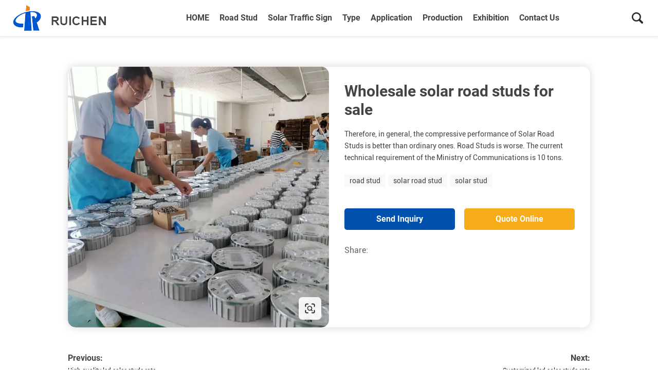

--- FILE ---
content_type: text/html; charset=UTF-8
request_url: https://www.rctraffic.com/roadstud/wholesale-solar-road-studs-for-sale.html
body_size: 24168
content:



























<!DOCTYPE html>
<html>

<head>
	<meta charset="UTF-8">
	<title>Wholesale solar road studs for sale--RUICHEN Solar road studs,road stud lights supplier in China</title>
	<meta name="keywords" content="road stud,solar road stud,solar stud"/>
    <meta name="description" content="Therefore, in general, the compressive performance of Solar Road Studs is better than ordinary ones. Road Studs is worse. The current technical requirement of the Ministry of Communications is 10 tons. ">
	<meta name="viewport" content="width=device-width,initial-scale=1,minimum-scale=1,maximum-scale=1,user-scalable=no" />
	<meta name="apple-mobile-web-app-capable" content="yes">
	<meta content="black" name="apple-mobile-web-app-status-bar-style">
	<meta content="telephone=no" name="format-detection">
	<link rel="shortcut icon" href="/favicon.ico" />
	<link rel="stylesheet" href="https://www.rctraffic.com/roadstud/wp-content/themes/rctrafficpic/d/style/reset.css" />
	<link rel="stylesheet" href="https://www.rctraffic.com/roadstud/wp-content/themes/rctrafficpic/d/style/fonts.css" />
	<link rel="stylesheet" href="https://www.rctraffic.com/roadstud/wp-content/themes/rctrafficpic/d/style/main.css" />
	<link rel="stylesheet" href="https://www.rctraffic.com/roadstud/wp-content/themes/rctrafficpic/d/style/layout.css" />
	<script type="text/javascript" src="https://www.rctraffic.com/roadstud/wp-content/themes/rctrafficpic/d/js/jquery-2.1.1.min.js"></script>
	<script type="text/javascript" src="https://www.rctraffic.com/roadstud/wp-content/themes/rctrafficpic/d/js/jquery-ias.min.js"></script>
	<script type="text/javascript" src="https://www.rctraffic.com/roadstud/wp-content/themes/rctrafficpic/d/js/minigrid.js"></script>
</head>

<body>

	<div class="header_box">

		<div class="header header_fix">

			
			<div class="head_b">

				<a class="logo" href="https://www.rctraffic.com/" title="RUICHEN Solar road studs,road stud lights supplier in China">
					<img src="https://www.rctraffic.com/roadstud/wp-content/themes/rctrafficpic/d/images/logo.png" alt="RUICHEN Solar road studs,road stud lights supplier in China">
				</a>

				<div class="menu">

					<dl class="menu_dl">
						
						<!-- <dd>
							<div class="menu_tt">
								<a class="text" href="">About us</a>
							</div>

							<div class="menu_down">

								<a href="">
									Company Profile
								</a>
								<a href="">
									Team
								</a>

							</div>

						</dd> -->
						<dd>
							<div class="menu_tt">
								<a class="text" href="https://www.rctraffic.com/roadstud" title="RUICHEN Solar road studs,road stud lights supplier in China">HOME</a>
							</div>
							
						</dd>
						<dd>
							<div class="menu_tt">
								<a class="text" href="https://www.rctraffic.com/roadstud/road-stud" title="Road Stud">Road Stud</a>
							</div>
														<ul class="menu_down">
									<li class="cat-item cat-item-668"><a href="https://www.rctraffic.com/roadstud/road-stud/reflective-road-studs">Reflective Road Studs</a>
</li>
	<li class="cat-item cat-item-667"><a href="https://www.rctraffic.com/roadstud/road-stud/solar-road-studs-road-stud">Solar Road Studs</a>
</li>
							</ul>
													</dd>
						<dd>
							<div class="menu_tt">
								<a class="text" href="https://www.rctraffic.com/roadstud/solar-traffic-sign" title="Solar Traffic Sign">Solar Traffic Sign</a>
							</div>
													</dd>
						<dd>
							<div class="menu_tt">
								<a class="text" href="https://www.rctraffic.com/roadstud/type" title="Type">Type</a>
							</div>
														<ul class="menu_down">
									<li class="cat-item cat-item-669"><a href="https://www.rctraffic.com/roadstud/type/embedded-solar-road-stud">Embedded Solar Road Stud</a>
</li>
	<li class="cat-item cat-item-670"><a href="https://www.rctraffic.com/roadstud/type/raised-solar-road-stud">Raised Solar Road Stud</a>
</li>
							</ul>
														
							
						</dd>
						<dd>
							<div class="menu_tt">
								<a class="text" href="https://www.rctraffic.com/roadstud/application" title="Application">Application</a>
							</div>
														<ul class="menu_down">
									<li class="cat-item cat-item-673"><a href="https://www.rctraffic.com/roadstud/application/bike-path">Bike Path</a>
</li>
	<li class="cat-item cat-item-674"><a href="https://www.rctraffic.com/roadstud/application/for-decoration">For Decoration</a>
</li>
	<li class="cat-item cat-item-671"><a href="https://www.rctraffic.com/roadstud/application/highway">Highway</a>
</li>
	<li class="cat-item cat-item-672"><a href="https://www.rctraffic.com/roadstud/application/pedestrian-cross">Pedestrian Cross</a>
</li>
	<li class="cat-item cat-item-675"><a href="https://www.rctraffic.com/roadstud/application/roundabout">Roundabout</a>
</li>
							</ul>
													</dd>
						<dd>
							<div class="menu_tt">
								<a class="text" href="https://www.rctraffic.com/roadstud/production" title="Production">Production</a>
							</div>
													</dd>
						<dd>
							<div class="menu_tt">
								<a class="text" href="https://www.rctraffic.com/roadstud/exhibition" title="Exhibition">Exhibition</a>
							</div>
													</dd>
						
					
						<dd>
							<div class="menu_tt">
								<a class="text" onclick="openZoosUrl('chatwin');" style="cursor:pointer;" title="Contact us">Contact us</a>
							</div>
						</dd>
					</dl>

				</div>
				<div class="head_search fr search-btn">
					
				</div>

			</div>
		</div>

	</div>
	<!--搜索框弹出 S -->
	<div class="search_box">
				
				<form method="get"  name= "search" id="searchform" action="https://www.rctraffic.com/roadstud/"> 
					<input type="text" placeholder="search"  class="search_box_text" name="s" id="s" > 
					<input type="submit" value="" class="search_box_sub" onClick="if(document.forms['search'].s.value=='- Search -')document.forms['search'].s.value='';" alt="Search" />
					<a href="javascript:;" class="search-close search_box_close"></a>
				</form>
	</div>
		<!--搜索框弹出 E -->

	<div class="mask"></div>
	<div class="mobile_menu_mask"></div>
	<!--
		mobile  header
	-->
	<div class="mobile_header clearfix">

		<div class="mobile_header_top">
			<div class="mobile_logo fl">
				<a class="table" href="https://www.rctraffic.com/roadstud" title="RUICHEN Solar road studs,road stud lights supplier in China">
					<span class="cell">
						<img src="https://www.rctraffic.com/roadstud/wp-content/themes/rctrafficpic/d/images/logo.png" alt="RUICHEN Solar road studs,road stud lights supplier in China">
					</span>
				</a>
			</div>

			<div class="mobile_search_icon fr"></div>
			<div class="mobile_menu_btn fr">
				<span class="line"></span>
				<span class="line"></span>
				<span class="line"></span>
			</div>

		</div>

		<!--
			mobile search
		-->
		<div class="mobile_search_box">
			

		</div>

		<!--
			mobile_menu
		-->
		<div class="mobile_menu_box">
			<div class="mobile_menu_box_scroll">
				
			
				<dl class="mobile_menu_dl clearfix">
	
					<dd class="hover">
						<div class="mobile_menu_tt clearfix">
							<a class="text" href="https://www.rctraffic.com/roadstud" title="RUICHEN Solar road studs,road stud lights supplier in China">Home</a>
							<div class="mobile_menu_tt_icon"></div>
						</div>
					</dd>
					<!-- <dd>
						<div class="mobile_menu_tt clearfix">
							<a class="text" href="/">About us</a>
							<div class="mobile_menu_tt_icon"></div>
						</div>
	
						<div class="mobile_menu_down">
							<div class="mobile_menu_down_clm">
								<div class="mobile_menu_down_clm_tt">
									<a href="" class="tt">
										Company Profile
									</a>
								</div>
							</div>
							<div class="mobile_menu_down_clm">
								<div class="mobile_menu_down_clm_tt">
									<a href="" class="tt">
										Team
									</a>
								</div>
							</div>
						</div>
	
					</dd> -->

					
					<dd>
						<div class="mobile_menu_tt clearfix">
							<a class="text" href="https://www.rctraffic.com/roadstud/road-stud" title="Road Stud">Road Stud</a>
							<div class="mobile_menu_tt_icon"></div>
						</div>
												<div class="mobile_menu_down">
								
							<div class="mobile_menu_down_clm">
								<ul class="mobile_menu_down_clm_tt">
										<li class="cat-item cat-item-668"><a href="https://www.rctraffic.com/roadstud/road-stud/reflective-road-studs">Reflective Road Studs</a>
</li>
	<li class="cat-item cat-item-667"><a href="https://www.rctraffic.com/roadstud/road-stud/solar-road-studs-road-stud">Solar Road Studs</a>
</li>
								</ul>
							</div>
							
						</div>
												
					</dd>
					<dd>
						<div class="mobile_menu_tt clearfix">
							<a class="text" href="https://www.rctraffic.com/roadstud/solar-traffic-sign" title="Solar Traffic Sign">Solar Traffic Sign</a>
							<div class="mobile_menu_tt_icon"></div>
						</div>
											</dd>
					<dd>
						<div class="mobile_menu_tt clearfix">
							<a class="text" href="https://www.rctraffic.com/roadstud/type" title="Type">Type</a>
							<div class="mobile_menu_tt_icon"></div>
						</div>
												<div class="mobile_menu_down">
								
							<div class="mobile_menu_down_clm">
								<ul class="mobile_menu_down_clm_tt">
										<li class="cat-item cat-item-669"><a href="https://www.rctraffic.com/roadstud/type/embedded-solar-road-stud">Embedded Solar Road Stud</a>
</li>
	<li class="cat-item cat-item-670"><a href="https://www.rctraffic.com/roadstud/type/raised-solar-road-stud">Raised Solar Road Stud</a>
</li>
								</ul>
							</div>
							
						</div>
											</dd>
					<dd>
						<div class="mobile_menu_tt clearfix">
							<a class="text" href="https://www.rctraffic.com/roadstud/application" title="Application">Application</a>
							<div class="mobile_menu_tt_icon"></div>
						</div>
												<div class="mobile_menu_down">
								
							<div class="mobile_menu_down_clm">
								<ul class="mobile_menu_down_clm_tt">
										<li class="cat-item cat-item-673"><a href="https://www.rctraffic.com/roadstud/application/bike-path">Bike Path</a>
</li>
	<li class="cat-item cat-item-674"><a href="https://www.rctraffic.com/roadstud/application/for-decoration">For Decoration</a>
</li>
	<li class="cat-item cat-item-671"><a href="https://www.rctraffic.com/roadstud/application/highway">Highway</a>
</li>
	<li class="cat-item cat-item-672"><a href="https://www.rctraffic.com/roadstud/application/pedestrian-cross">Pedestrian Cross</a>
</li>
	<li class="cat-item cat-item-675"><a href="https://www.rctraffic.com/roadstud/application/roundabout">Roundabout</a>
</li>
								</ul>
							</div>
							
						</div>
											</dd>
					<dd>
						<div class="mobile_menu_tt clearfix">
							<a class="text" href="https://www.rctraffic.com/roadstud/production" title="Production">Production</a>
							<div class="mobile_menu_tt_icon"></div>
						</div>
											</dd>
					<dd>
						<div class="mobile_menu_tt clearfix">
							<a class="text" href="https://www.rctraffic.com/roadstud/exhibition" title="Exhibition">Exhibition</a>
							<div class="mobile_menu_tt_icon"></div>
						</div>
											</dd>
	
					<dd>
						<div class="mobile_menu_tt clearfix">
							<a class="text" onclick="openZoosUrl('chatwin');" style="cursor:pointer;" title="Contact us">Contact us</a>
							<div class="mobile_menu_tt_icon"></div>
						</div>
					</dd>
				</dl>
			</div>
		</div>

	</div>	<link rel="stylesheet" href="https://www.rctraffic.com/roadstud/wp-content/themes/rctrafficpic/d/style/owl.carousel.min.css"/>
	<style type="text/css">
	.pro_det_t_pic{
		width: 50%;
	}
	.pro_det_pic_scroll{
		margin-bottom: 5px;
		background: #fff;
	}
	.pro_det_pic_scroll .item:after{
		content:"";
		display:flex;
		justify-content: center;
		align-items: center;
		flex:1;
		height:0;
		padding-top:75%;
	}
	.pro_det_pic_scroll .item img{
		position:absolute;
		left:0;
		top: 50%;
		transform: translate(0,-50%);
	}
	.pro_det_pic_bars{
		width: 100%;
		display:flex;
		display:-ms-flexbox;
		display:-webkit-flex;
		flex-wrap:wrap;
		-ms-flex-wrap:wrap;
		-webkit-flex-wrap:wrap;
	}
	.pro_det_pic_bars .item{
		width: calc((100% - 15px) / 4);
		overflow: hidden;
		margin: 0 5px 5px 0;
		border: 2px solid #fff;
		cursor: pointer;
		transition:all 0.5s;
		-webkit-transition:all 0.5s;
		display:flex;
		justify-content: center;
		align-items: center;
		position: relative;
	}
	.pro_det_pic_bars .item:after{
		content:"";
		display:flex;
		justify-content: center;
		align-items: center;
		flex:1;
		height:0;
		padding-top:75%;
	}
	.pro_det_pic_bars .item img{
		position:absolute;
		left:0;
		top: 50%;
		transform: translate(0,-50%);
	}
	.pro_det_pic_bars .item:last-child{
		margin-right: 0;
	}
	.pro_det_pic_bars .item.active{
		border-color: #ff8601;
		transition:all 0.5s;
		-webkit-transition:all 0.5s;
	}
	.sub_desc{
		font-size:14px;
		line-height: 25px;
	}

	</style>
	<div class="main_content ind_content det_content">
		
		
		<div class="det_box_t">
			<div class="det_box_t_wrap">

				<div class="pro_det_t_pic" style="display: none" >

					<div class="owl-carousel pro_det_pic_scroll">
						

						
						
						

						
					</div>

					<div class="pro_det_pic_bars">
						

						
						
						

											</div>

				</div>

				<div class="det_box_t_pic"  >
					
											<div class="det_box_t_pic_img">
							<img src="https://www.rctraffic.com/roadstud/wp-content/webp-express/webp-images/doc-root/roadstud/wp-content/uploads/2023/08/Wholesale-solar-road-studs-for-sale.jpg.webp" alt="Wholesale solar road studs for sale">
						</div>
						
						<a class="det_box_t_pic_mask" href="https://www.rctraffic.com/products/road-stud/solar-road-stud/" title="Wholesale solar road studs for sale" target="_blank">
							
						</a>
						<a class="det_box_t_pic_link" href="https://www.rctraffic.com/products/road-stud/solar-road-stud/" target="_blank" title="Wholesale solar road studs for sale">www.rctraffic.com</a>	
						
						<script>
							
							$(function(){
								var det_box_t_pic_link_text = $(".det_box_t_pic_link").text();
								
								var ss = det_box_t_pic_link_text.replace('https://', '');
								var ss2 = ss.replace('/', '');
							
								$(".det_box_t_pic_link").text(ss2);
								
							})
							
						</script>
						<a class="det_box_t_pic_icon" href="https://www.rctraffic.com/products/road-stud/solar-road-stud/" title="Wholesale solar road studs for sale" target="_blank"></a>
										
					
				</div>

				<div class="det_box_t_r">
					

					<h1 class="det_box_title">
						Wholesale solar road studs for sale					</h1>

					

					<div class="det_box_desc">
												<p>Therefore, in general, the compressive performance of Solar Road Studs is better than ordinary ones. Road Studs is worse. The current technical requirement of the Ministry of Communications is 10 tons. </p>
											</div>
					
					<div class="det_box_tags">
						<a href="https://www.rctraffic.com/roadstud/tag/road-stud" rel="tag">road stud</a><a href="https://www.rctraffic.com/roadstud/tag/solar-road-stud" rel="tag">solar road stud</a><a href="https://www.rctraffic.com/roadstud/tag/solar-stud" rel="tag">solar stud</a>					</div>
					
					<div class="det_box_comment">
						<a class="btnHover" href="#det_box_comment_box" title="Wholesale solar road studs for sale">Send Inquiry</a>
						<a class="btnHover" onclick="openZoosUrl('chatwin');" style="cursor:pointer;">Quote Online</a>
					</div>

					<div class="det_box_share">
						<div class="tt">
							Share:
						</div>
						<div class="text">
							<div class="addthis_sharing_toolbox"></div>
						</div>
					</div>

				</div>

			</div>
		</div>


		<div class="det_box_page">
			<div class="det_box_page_item">
				
					<div class="tt">Previous:</div> 
					<a href="https://www.rctraffic.com/roadstud/high-quality-led-solar-studs-rate.html" rel="prev">High quality led solar studs rate</a>				
			</div>
			<div class="det_box_page_item">
				<div class="tt">
					Next:
				</div>
				
					 <a href="https://www.rctraffic.com/roadstud/customized-led-solar-studs-rate.html" rel="next">Customized led solar studs rate</a>				
			</div>
		</div>
		<div class="det_box_comment_box" id="det_box_comment_box">
			
			<div class="sub_title1">
				Content
			</div>
			<div class="sub_desc">
				<p>Therefore, in general, the compressive performance of <a href="https://www.rctraffic.com/products/road-stud/solar-road-stud/"><em><strong>Solar Road Studs</strong></em></a> is better than ordinary ones. <a href="https://www.rctraffic.com/products/road-stud/solar-road-stud/"><em><strong>Road Studs</strong></em></a> is worse. The current technical requirement of the Ministry of Communications is 10 tons. There are several ways to effectively improve the compression performance of <a href="https://www.rctraffic.com/products/road-stud/solar-road-stud/"><em><strong>Road Studs</strong></em></a>: one is to use PC bulletproof materials for the exposed solar panels to enhance the compression resistance of the electronic parts; the other is to use IC control as much as possible to reduce electronic circuits The volume is used to reduce the pressure on the electronic part; the third is to design some stiffeners on the shell to share the pressure on the electronic part.</p>
			</div>
		</div>

		<div class="det_box_comment_box" id="det_box_comment_box">
			
			<div class="sub_title1">
				Inquiry
			</div>
			
			
			
			<form class="com1BoxFive2_form" method="post" action="/e/enews/index.php" name="formd" onsubmit="return(CheckInputd(formd))">
					
				<dl class="inq_form_list">
					<dd>
						<div class="inq_form_tt">
							<span>*</span> Name: 
						</div>
						<input class="inq_form_inp1" name="name" type="text">
					</dd>
					<dd>
						<div class="inq_form_tt">
							<span>*</span> Email: 
						</div>
						<input type="hidden" name="company" placeholder="Company:">
						<input type="hidden" name="website" placeholder="Website:">
						<input class="inq_form_inp1" name="email" type="text">
					</dd>
					
					<dd>
						<div class="inq_form_tt">
							 Country: 
						</div>
						<input class="inq_form_inp1" name="country" type="text">
					</dd>
					
					<dd>
						<div class="inq_form_tt">
							Tel/Whatsapp: 
						</div>
						<input class="inq_form_inp1" name="phone" type="text">
					</dd>
					
					<dt>
						<div class="inq_form_tt">
							<span>*</span> Message:
						</div>
						<textarea class="inq_form_area" name="title"></textarea>
					</dt>
					<dt>
						<input name="enews" type="hidden" value="AddFeedback">
                                    <input name="fromurl" value="" type="hidden">
                                    <input name="bid" value="1" type="hidden"> 
						<input class="inq_form_btn1" type="submit" value="Submit">
					</dt>
				</dl>
				
			</form>

		</div>

<script type="text/javascript" language="javascript">
                                    
                                    function is_email(str) {
                                        if ((str.indexOf("@") == -1) || (str.indexOf(".") == -1)) {
                                            return false;
                                        }
                                        return true;
                                    }
                                    function CheckInputd(form) {
                                        
                                        form.fromurl.value=window.location.href;

                                     
                                        if (!is_email(form.email.value)){
                                            alert("Please specify a valid email address.");
                                            form.email.focus();
                                            return false;
                                        }
                                        
                                        if (form.title.value == '') {
                                            alert("Please enter your messages.");
                                            form.title.focus();
                                            return false;
                                        }
                                        return true;
                                    }
                                </script>

		<div class="sub_title1">
			More  
		</div>
		
		<div class="waterfall_box">
									<div class="waterfall_item">
				<div class="waterfall_item_con">

					<div class="waterfall_item_con_t">
						<div class="waterfall_item_pic">
															<a href="https://www.rctraffic.com/roadstud/new-solar-road-studs-on-discount-2.html" title="New Solar Road Studs On Discount">
									<img src="https://www.rctraffic.com/roadstud/wp-content/webp-express/webp-images/doc-root/roadstud/wp-content/uploads/2024/08/New-solar-road-studs-on-discount.jpg.webp" alt="20ml headspace vialNew Solar Road Studs On Discount">
									
								</a>
													</div>


						<div class="waterfall_item_con_t_float">
							<div class="waterfall_item_con_mask">
								<a href="https://www.rctraffic.com/roadstud/new-solar-road-studs-on-discount-2.html" title="New Solar Road Studs On Discount"></a>
							</div>
	
							<div class="waterfall_item_con_tags">
								<div class="waterfall_item_con_tags_list">
									<a href="https://www.rctraffic.com/roadstud/new-solar-road-studs-on-discount-2.html" title="New Solar Road Studs On Discount">
										
									
										<p>Upon disconnecting and reconnecting the battery cable, the Solar Road Studs light will illuminate. After a day of charging, the controller notices that the battery&#8217;s capacity is not being increased by its float voltage, which is its recovery voltage in the event that the load is unplugged.</p>
									</a>
								</div>
							</div>
						</div>
						
					</div>
					

					<div class="waterfall_item_title tc">
						<a href="https://www.rctraffic.com/roadstud/new-solar-road-studs-on-discount-2.html" title="New Solar Road Studs On Discount">
							New Solar Road Studs On Discount						</a>
					</div>

				</div>
				
			</div>
						<div class="waterfall_item">
				<div class="waterfall_item_con">

					<div class="waterfall_item_con_t">
						<div class="waterfall_item_pic">
															<a href="https://www.rctraffic.com/roadstud/hot-sale-solar-studs-manufacturer-price.html" title="Hot Sale Solar Studs Manufacturer Price">
									<img src="https://www.rctraffic.com/roadstud/wp-content/webp-express/webp-images/doc-root/roadstud/wp-content/uploads/2024/08/hot-sale-solar-studs-manufacturer-price.jpg.webp" alt="20ml headspace vialHot Sale Solar Studs Manufacturer Price">
									
								</a>
													</div>


						<div class="waterfall_item_con_t_float">
							<div class="waterfall_item_con_mask">
								<a href="https://www.rctraffic.com/roadstud/hot-sale-solar-studs-manufacturer-price.html" title="Hot Sale Solar Studs Manufacturer Price"></a>
							</div>
	
							<div class="waterfall_item_con_tags">
								<div class="waterfall_item_con_tags_list">
									<a href="https://www.rctraffic.com/roadstud/hot-sale-solar-studs-manufacturer-price.html" title="Hot Sale Solar Studs Manufacturer Price">
										
									
										<p>Batteries made with lithium In place of conventional road studs, Solar Studs use ultra-bright LED solar studs as the light source, crystalline silicon solar panels as the power source, and an intelligent charge and discharge controller to regulate everything. </p>
									</a>
								</div>
							</div>
						</div>
						
					</div>
					

					<div class="waterfall_item_title tc">
						<a href="https://www.rctraffic.com/roadstud/hot-sale-solar-studs-manufacturer-price.html" title="Hot Sale Solar Studs Manufacturer Price">
							Hot Sale Solar Studs Manufacturer Price						</a>
					</div>

				</div>
				
			</div>
						<div class="waterfall_item">
				<div class="waterfall_item_con">

					<div class="waterfall_item_con_t">
						<div class="waterfall_item_pic">
															<a href="https://www.rctraffic.com/roadstud/odm-solar-stud-light-cost.html" title="ODM Solar Stud Light Cost">
									<img src="https://www.rctraffic.com/roadstud/wp-content/webp-express/webp-images/doc-root/roadstud/wp-content/uploads/2024/08/ODM-solar-stud-light-cost.jpg.webp" alt="20ml headspace vialODM Solar Stud Light Cost">
									
								</a>
													</div>


						<div class="waterfall_item_con_t_float">
							<div class="waterfall_item_con_mask">
								<a href="https://www.rctraffic.com/roadstud/odm-solar-stud-light-cost.html" title="ODM Solar Stud Light Cost"></a>
							</div>
	
							<div class="waterfall_item_con_tags">
								<div class="waterfall_item_con_tags_list">
									<a href="https://www.rctraffic.com/roadstud/odm-solar-stud-light-cost.html" title="ODM Solar Stud Light Cost">
										
									
										<p>In addition, the insulating paint layer of the wire was broken during installation, and the wire was conducted through the light pole, causing a short circuit, the battery board was short-circuited and not charged, the battery was short-circuited and sparked, and the Solar Road Studs lamps were short-circuited and did not light up.</p>
									</a>
								</div>
							</div>
						</div>
						
					</div>
					

					<div class="waterfall_item_title tc">
						<a href="https://www.rctraffic.com/roadstud/odm-solar-stud-light-cost.html" title="ODM Solar Stud Light Cost">
							ODM Solar Stud Light Cost						</a>
					</div>

				</div>
				
			</div>
						<div class="waterfall_item">
				<div class="waterfall_item_con">

					<div class="waterfall_item_con_t">
						<div class="waterfall_item_pic">
															<a href="https://www.rctraffic.com/roadstud/fcc-solar-studs-price.html" title="FCC solar studs price">
									<img src="https://www.rctraffic.com/roadstud/wp-content/webp-express/webp-images/doc-root/roadstud/wp-content/uploads/2024/08/FCC-solar-studs-price.jpg.webp" alt="20ml headspace vialFCC solar studs price">
									
								</a>
													</div>


						<div class="waterfall_item_con_t_float">
							<div class="waterfall_item_con_mask">
								<a href="https://www.rctraffic.com/roadstud/fcc-solar-studs-price.html" title="FCC solar studs price"></a>
							</div>
	
							<div class="waterfall_item_con_tags">
								<div class="waterfall_item_con_tags_list">
									<a href="https://www.rctraffic.com/roadstud/fcc-solar-studs-price.html" title="FCC solar studs price">
										
									
										<p>LED Road Studs light source can not work normally when the battery voltage is normal. If the light is not on, you can directly connect the positive and negative poles of the lamp to the positive and negative poles of the battery to check. If the light source can light up, it means Road Studs The lamp is good, the Road Studs controller does not supply power to the load, and the controller has problems. This phenomenon is that the battery voltage is not enough after a long time in cloudy and rainy days.</p>
									</a>
								</div>
							</div>
						</div>
						
					</div>
					

					<div class="waterfall_item_title tc">
						<a href="https://www.rctraffic.com/roadstud/fcc-solar-studs-price.html" title="FCC solar studs price">
							FCC solar studs price						</a>
					</div>

				</div>
				
			</div>
						<div class="waterfall_item">
				<div class="waterfall_item_con">

					<div class="waterfall_item_con_t">
						<div class="waterfall_item_pic">
															<a href="https://www.rctraffic.com/roadstud/waterproof-solar-stud-light-cost-2.html" title="Waterproof Solar Stud Light Cost">
									<img src="https://www.rctraffic.com/roadstud/wp-content/webp-express/webp-images/doc-root/roadstud/wp-content/uploads/2024/07/waterproof-solar-stud-light-cost.jpg.webp" alt="20ml headspace vialWaterproof Solar Stud Light Cost">
									
								</a>
													</div>


						<div class="waterfall_item_con_t_float">
							<div class="waterfall_item_con_mask">
								<a href="https://www.rctraffic.com/roadstud/waterproof-solar-stud-light-cost-2.html" title="Waterproof Solar Stud Light Cost"></a>
							</div>
	
							<div class="waterfall_item_con_tags">
								<div class="waterfall_item_con_tags_list">
									<a href="https://www.rctraffic.com/roadstud/waterproof-solar-stud-light-cost-2.html" title="Waterproof Solar Stud Light Cost">
										
									
										<p>After five years of use, the lithium battery powering the Solar Stud Lights will have less capacity, which will cause the light to go out earlier or on wet days to last shorter. This is typical.</p>
									</a>
								</div>
							</div>
						</div>
						
					</div>
					

					<div class="waterfall_item_title tc">
						<a href="https://www.rctraffic.com/roadstud/waterproof-solar-stud-light-cost-2.html" title="Waterproof Solar Stud Light Cost">
							Waterproof Solar Stud Light Cost						</a>
					</div>

				</div>
				
			</div>
						<div class="waterfall_item">
				<div class="waterfall_item_con">

					<div class="waterfall_item_con_t">
						<div class="waterfall_item_pic">
															<a href="https://www.rctraffic.com/roadstud/oem-solar-stud-light-price.html" title="OEM Solar Stud Light Price">
									<img src="https://www.rctraffic.com/roadstud/wp-content/webp-express/webp-images/doc-root/roadstud/wp-content/uploads/2024/07/OEM-solar-stud-light-price.jpg.webp" alt="20ml headspace vialOEM Solar Stud Light Price">
									
								</a>
													</div>


						<div class="waterfall_item_con_t_float">
							<div class="waterfall_item_con_mask">
								<a href="https://www.rctraffic.com/roadstud/oem-solar-stud-light-price.html" title="OEM Solar Stud Light Price"></a>
							</div>
	
							<div class="waterfall_item_con_tags">
								<div class="waterfall_item_con_tags_list">
									<a href="https://www.rctraffic.com/roadstud/oem-solar-stud-light-price.html" title="OEM Solar Stud Light Price">
										
									
										<p>Panels for solar stud lights: A loose connection will prevent the solar panel from charging correctly. When a voltmeter test is performed, the typical open circuit voltage is more than 17.5V, yet no current flows through the circuit. The cause of this phenomenon is that the solder joints on the Solar Stud Lights panel are either cold or not firmly attached.</p>
									</a>
								</div>
							</div>
						</div>
						
					</div>
					

					<div class="waterfall_item_title tc">
						<a href="https://www.rctraffic.com/roadstud/oem-solar-stud-light-price.html" title="OEM Solar Stud Light Price">
							OEM Solar Stud Light Price						</a>
					</div>

				</div>
				
			</div>
						<div class="waterfall_item">
				<div class="waterfall_item_con">

					<div class="waterfall_item_con_t">
						<div class="waterfall_item_pic">
															<a href="https://www.rctraffic.com/roadstud/waterproof-solar-stud-reflector-cost-2.html" title="Waterproof Solar Stud Reflector Cost">
									<img src="https://www.rctraffic.com/roadstud/wp-content/webp-express/webp-images/doc-root/roadstud/wp-content/uploads/2024/07/waterproof-solar-stud-reflector-cost.jpg.webp" alt="20ml headspace vialWaterproof Solar Stud Reflector Cost">
									
								</a>
													</div>


						<div class="waterfall_item_con_t_float">
							<div class="waterfall_item_con_mask">
								<a href="https://www.rctraffic.com/roadstud/waterproof-solar-stud-reflector-cost-2.html" title="Waterproof Solar Stud Reflector Cost"></a>
							</div>
	
							<div class="waterfall_item_con_tags">
								<div class="waterfall_item_con_tags_list">
									<a href="https://www.rctraffic.com/roadstud/waterproof-solar-stud-reflector-cost-2.html" title="Waterproof Solar Stud Reflector Cost">
										
									
										<p>Road Studs Controller: Solar Stud Reflectors Controller Detection RED LIGHT The Solar Stud Reflectors Controller is charging with a tiny pulse current when the On light is on, the Red light flashing when the battery is full. Solar Stud Reflectors Controller Yellow Light: This light indicates that the battery is running low and is unable to function properly. </p>
									</a>
								</div>
							</div>
						</div>
						
					</div>
					

					<div class="waterfall_item_title tc">
						<a href="https://www.rctraffic.com/roadstud/waterproof-solar-stud-reflector-cost-2.html" title="Waterproof Solar Stud Reflector Cost">
							Waterproof Solar Stud Reflector Cost						</a>
					</div>

				</div>
				
			</div>
						<div class="waterfall_item">
				<div class="waterfall_item_con">

					<div class="waterfall_item_con_t">
						<div class="waterfall_item_pic">
															<a href="https://www.rctraffic.com/roadstud/odm-led-solar-studs-cost.html" title="ODM Led Solar Studs Cost">
									<img src="https://www.rctraffic.com/roadstud/wp-content/webp-express/webp-images/doc-root/roadstud/wp-content/uploads/2024/07/ODM-led-solar-studs-cost.jpg.webp" alt="20ml headspace vialODM Led Solar Studs Cost">
									
								</a>
													</div>


						<div class="waterfall_item_con_t_float">
							<div class="waterfall_item_con_mask">
								<a href="https://www.rctraffic.com/roadstud/odm-led-solar-studs-cost.html" title="ODM Led Solar Studs Cost"></a>
							</div>
	
							<div class="waterfall_item_con_tags">
								<div class="waterfall_item_con_tags_list">
									<a href="https://www.rctraffic.com/roadstud/odm-led-solar-studs-cost.html" title="ODM Led Solar Studs Cost">
										
									
										<p>Batteries made with lithium To replace conventional solar street lights, Led Solar Studs use ultra-bright Led Solar Studs as the light source, crystalline silicon solar panels as the power source, and an intelligent charge and discharge controller. </p>
									</a>
								</div>
							</div>
						</div>
						
					</div>
					

					<div class="waterfall_item_title tc">
						<a href="https://www.rctraffic.com/roadstud/odm-led-solar-studs-cost.html" title="ODM Led Solar Studs Cost">
							ODM Led Solar Studs Cost						</a>
					</div>

				</div>
				
			</div>
						<div class="waterfall_item">
				<div class="waterfall_item_con">

					<div class="waterfall_item_con_t">
						<div class="waterfall_item_pic">
															<a href="https://www.rctraffic.com/roadstud/oem-solar-stud-reflector-for-sale.html" title="OEM Solar Stud Reflector For Sale">
									<img src="https://www.rctraffic.com/roadstud/wp-content/webp-express/webp-images/doc-root/roadstud/wp-content/uploads/2024/07/OEM-solar-stud-reflector-for-sale.jpg.webp" alt="20ml headspace vialOEM Solar Stud Reflector For Sale">
									
								</a>
													</div>


						<div class="waterfall_item_con_t_float">
							<div class="waterfall_item_con_mask">
								<a href="https://www.rctraffic.com/roadstud/oem-solar-stud-reflector-for-sale.html" title="OEM Solar Stud Reflector For Sale"></a>
							</div>
	
							<div class="waterfall_item_con_tags">
								<div class="waterfall_item_con_tags_list">
									<a href="https://www.rctraffic.com/roadstud/oem-solar-stud-reflector-for-sale.html" title="OEM Solar Stud Reflector For Sale">
										
									
										<p>Since solar energy is abundant in nature, it can be used anywhere there is sunlight. Because of this, solar stud reflectors are particularly well-suited for outdoor lighting in high-end residential areas, industrial development zones, coastal landscape lighting, illuminating tourist attractions, and lighting up businesses like colleges and universities.</p>
									</a>
								</div>
							</div>
						</div>
						
					</div>
					

					<div class="waterfall_item_title tc">
						<a href="https://www.rctraffic.com/roadstud/oem-solar-stud-reflector-for-sale.html" title="OEM Solar Stud Reflector For Sale">
							OEM Solar Stud Reflector For Sale						</a>
					</div>

				</div>
				
			</div>
						<div class="waterfall_item">
				<div class="waterfall_item_con">

					<div class="waterfall_item_con_t">
						<div class="waterfall_item_pic">
															<a href="https://www.rctraffic.com/roadstud/odm-led-solar-studs-for-sale.html" title="ODM Led Solar Studs For Sale">
									<img src="https://www.rctraffic.com/roadstud/wp-content/webp-express/webp-images/doc-root/roadstud/wp-content/uploads/2024/07/ODM-led-solar-studs-for-sale.jpg.webp" alt="20ml headspace vialODM Led Solar Studs For Sale">
									
								</a>
													</div>


						<div class="waterfall_item_con_t_float">
							<div class="waterfall_item_con_mask">
								<a href="https://www.rctraffic.com/roadstud/odm-led-solar-studs-for-sale.html" title="ODM Led Solar Studs For Sale"></a>
							</div>
	
							<div class="waterfall_item_con_tags">
								<div class="waterfall_item_con_tags_list">
									<a href="https://www.rctraffic.com/roadstud/odm-led-solar-studs-for-sale.html" title="ODM Led Solar Studs For Sale">
										
									
										<p>Energy-saving LED solar studs: solar photovoltaic conversion produces endless amounts of electricity;<br />
Protection of the environment: no radiation, noise, or pollution;<br />
Safety of Led Solar Studs: no mishaps like electric shock and fire;</p>
									</a>
								</div>
							</div>
						</div>
						
					</div>
					

					<div class="waterfall_item_title tc">
						<a href="https://www.rctraffic.com/roadstud/odm-led-solar-studs-for-sale.html" title="ODM Led Solar Studs For Sale">
							ODM Led Solar Studs For Sale						</a>
					</div>

				</div>
				
			</div>
						<div class="waterfall_item">
				<div class="waterfall_item_con">

					<div class="waterfall_item_con_t">
						<div class="waterfall_item_pic">
															<a href="https://www.rctraffic.com/roadstud/oem-solar-stud-light-for-sale.html" title="OEM Solar Stud Light For Sale">
									<img src="https://www.rctraffic.com/roadstud/wp-content/webp-express/webp-images/doc-root/roadstud/wp-content/uploads/2024/07/OEM-solar-stud-light-for-sale.jpg.webp" alt="20ml headspace vialOEM Solar Stud Light For Sale">
									
								</a>
													</div>


						<div class="waterfall_item_con_t_float">
							<div class="waterfall_item_con_mask">
								<a href="https://www.rctraffic.com/roadstud/oem-solar-stud-light-for-sale.html" title="OEM Solar Stud Light For Sale"></a>
							</div>
	
							<div class="waterfall_item_con_tags">
								<div class="waterfall_item_con_tags_list">
									<a href="https://www.rctraffic.com/roadstud/oem-solar-stud-light-for-sale.html" title="OEM Solar Stud Light For Sale">
										
									
										<p>The product&#8217;s unique technical features include its extremely high power, brightness comparable to 150W–250W incandescent lamps, 8 hours of illumination per day, and the ability to continue operating normally during 3–5 days of continuous rainy weather.</p>
									</a>
								</div>
							</div>
						</div>
						
					</div>
					

					<div class="waterfall_item_title tc">
						<a href="https://www.rctraffic.com/roadstud/oem-solar-stud-light-for-sale.html" title="OEM Solar Stud Light For Sale">
							OEM Solar Stud Light For Sale						</a>
					</div>

				</div>
				
			</div>
						<div class="waterfall_item">
				<div class="waterfall_item_con">

					<div class="waterfall_item_con_t">
						<div class="waterfall_item_pic">
															<a href="https://www.rctraffic.com/roadstud/oem-led-solar-studs-on-discount.html" title="OEM Led Solar Studs On Discount">
									<img src="https://www.rctraffic.com/roadstud/wp-content/webp-express/webp-images/doc-root/roadstud/wp-content/uploads/2024/07/OEM-led-solar-studs-on-discount.jpg.webp" alt="20ml headspace vialOEM Led Solar Studs On Discount">
									
								</a>
													</div>


						<div class="waterfall_item_con_t_float">
							<div class="waterfall_item_con_mask">
								<a href="https://www.rctraffic.com/roadstud/oem-led-solar-studs-on-discount.html" title="OEM Led Solar Studs On Discount"></a>
							</div>
	
							<div class="waterfall_item_con_tags">
								<div class="waterfall_item_con_tags_list">
									<a href="https://www.rctraffic.com/roadstud/oem-led-solar-studs-on-discount.html" title="OEM Led Solar Studs On Discount">
										
									
										<p>It is referred to as a &#8220;green product&#8221; since it can be put on-site without causing environmental pollution, provided there is enough sunshine. A wind-resistant design incorporates the lamp pole and battery assembly, and microcomputer light time control and intelligent charging and discharging are integrated within. Products made with high-efficiency lighting sources, such as led solar studs, have a long service life, are simple to install, operate steadily and dependably, don&#8217;t require cables, and don&#8217;t use conventional energy.</p>
									</a>
								</div>
							</div>
						</div>
						
					</div>
					

					<div class="waterfall_item_title tc">
						<a href="https://www.rctraffic.com/roadstud/oem-led-solar-studs-on-discount.html" title="OEM Led Solar Studs On Discount">
							OEM Led Solar Studs On Discount						</a>
					</div>

				</div>
				
			</div>
						<div class="waterfall_item">
				<div class="waterfall_item_con">

					<div class="waterfall_item_con_t">
						<div class="waterfall_item_pic">
															<a href="https://www.rctraffic.com/roadstud/waterproof-solar-studs-on-discount-2.html" title="Waterproof Solar Studs On Discount">
									<img src="https://www.rctraffic.com/roadstud/wp-content/webp-express/webp-images/doc-root/roadstud/wp-content/uploads/2024/07/waterproof-solar-studs-on-discount.jpg.webp" alt="20ml headspace vialWaterproof Solar Studs On Discount">
									
								</a>
													</div>


						<div class="waterfall_item_con_t_float">
							<div class="waterfall_item_con_mask">
								<a href="https://www.rctraffic.com/roadstud/waterproof-solar-studs-on-discount-2.html" title="Waterproof Solar Studs On Discount"></a>
							</div>
	
							<div class="waterfall_item_con_tags">
								<div class="waterfall_item_con_tags_list">
									<a href="https://www.rctraffic.com/roadstud/waterproof-solar-studs-on-discount-2.html" title="Waterproof Solar Studs On Discount">
										
									
										<p>Place the battery within the battery box and attach the connection wire to the Solar Studs controller in accordance with the technical specifications; connect the battery, load, and solar panel in that order. During the connection process, take care to ensure that each wire is connected correctly to the terminal indicated on the Solar Studs controller. The positive and negative poles must not come into contact with one another or be connected in reverse for the controller to not be harmed.</p>
									</a>
								</div>
							</div>
						</div>
						
					</div>
					

					<div class="waterfall_item_title tc">
						<a href="https://www.rctraffic.com/roadstud/waterproof-solar-studs-on-discount-2.html" title="Waterproof Solar Studs On Discount">
							Waterproof Solar Studs On Discount						</a>
					</div>

				</div>
				
			</div>
						<div class="waterfall_item">
				<div class="waterfall_item_con">

					<div class="waterfall_item_con_t">
						<div class="waterfall_item_pic">
															<a href="https://www.rctraffic.com/roadstud/oem-solar-studs-on-discount.html" title="OEM Solar Studs On Discount">
									<img src="https://www.rctraffic.com/roadstud/wp-content/webp-express/webp-images/doc-root/roadstud/wp-content/uploads/2024/07/OEM-solar-studs-on-discount.jpg.webp" alt="20ml headspace vialOEM Solar Studs On Discount">
									
								</a>
													</div>


						<div class="waterfall_item_con_t_float">
							<div class="waterfall_item_con_mask">
								<a href="https://www.rctraffic.com/roadstud/oem-solar-studs-on-discount.html" title="OEM Solar Studs On Discount"></a>
							</div>
	
							<div class="waterfall_item_con_tags">
								<div class="waterfall_item_con_tags_list">
									<a href="https://www.rctraffic.com/roadstud/oem-solar-studs-on-discount.html" title="OEM Solar Studs On Discount">
										
									
										<p>Prior to installing Solar Studs, make sure the light source is functioning properly, the lamp head is accurately attached, and all fasteners are tight. Next, make sure the light source is operational and the basic debugging system is operating correctly by loosening the solar panel&#8217;s connecting line on the controller. </p>
									</a>
								</div>
							</div>
						</div>
						
					</div>
					

					<div class="waterfall_item_title tc">
						<a href="https://www.rctraffic.com/roadstud/oem-solar-studs-on-discount.html" title="OEM Solar Studs On Discount">
							OEM Solar Studs On Discount						</a>
					</div>

				</div>
				
			</div>
						<div class="waterfall_item">
				<div class="waterfall_item_con">

					<div class="waterfall_item_con_t">
						<div class="waterfall_item_pic">
															<a href="https://www.rctraffic.com/roadstud/rohs-led-solar-studs-on-discount.html" title="RoHS Led Solar Studs On Discount">
									<img src="https://www.rctraffic.com/roadstud/wp-content/webp-express/webp-images/doc-root/roadstud/wp-content/uploads/2024/07/RoHS-led-solar-studs-on-discount.jpg.webp" alt="20ml headspace vialRoHS Led Solar Studs On Discount">
									
								</a>
													</div>


						<div class="waterfall_item_con_t_float">
							<div class="waterfall_item_con_mask">
								<a href="https://www.rctraffic.com/roadstud/rohs-led-solar-studs-on-discount.html" title="RoHS Led Solar Studs On Discount"></a>
							</div>
	
							<div class="waterfall_item_con_tags">
								<div class="waterfall_item_con_tags_list">
									<a href="https://www.rctraffic.com/roadstud/rohs-led-solar-studs-on-discount.html" title="RoHS Led Solar Studs On Discount">
										
									
										<p>How are LED solar studs installed? I think a lot of people are interested in knowing the answer to this. Ruichen hopes to ease everyone&#8217;s problems by bringing the installation guide for LED solar studs today. </p>
									</a>
								</div>
							</div>
						</div>
						
					</div>
					

					<div class="waterfall_item_title tc">
						<a href="https://www.rctraffic.com/roadstud/rohs-led-solar-studs-on-discount.html" title="RoHS Led Solar Studs On Discount">
							RoHS Led Solar Studs On Discount						</a>
					</div>

				</div>
				
			</div>
						<div class="waterfall_item">
				<div class="waterfall_item_con">

					<div class="waterfall_item_con_t">
						<div class="waterfall_item_pic">
															<a href="https://www.rctraffic.com/roadstud/new-solar-stud-reflector-rate-2.html" title="New Solar Stud Reflector Rate">
									<img src="https://www.rctraffic.com/roadstud/wp-content/webp-express/webp-images/doc-root/roadstud/wp-content/uploads/2024/07/New-solar-stud-reflector-rate.jpg.webp" alt="20ml headspace vialNew Solar Stud Reflector Rate">
									
								</a>
													</div>


						<div class="waterfall_item_con_t_float">
							<div class="waterfall_item_con_mask">
								<a href="https://www.rctraffic.com/roadstud/new-solar-stud-reflector-rate-2.html" title="New Solar Stud Reflector Rate"></a>
							</div>
	
							<div class="waterfall_item_con_tags">
								<div class="waterfall_item_con_tags_list">
									<a href="https://www.rctraffic.com/roadstud/new-solar-stud-reflector-rate-2.html" title="New Solar Stud Reflector Rate">
										
									
										<p>1. Intersections with low sight distance or excessively large viewing angle.<br />
2. Road segments that pose a risk to traffic safety and have inadequate nighttime lighting.<br />
3. Road segments and crosswalks featuring intricate backdrop lighting sources on both sides of the street. </p>
									</a>
								</div>
							</div>
						</div>
						
					</div>
					

					<div class="waterfall_item_title tc">
						<a href="https://www.rctraffic.com/roadstud/new-solar-stud-reflector-rate-2.html" title="New Solar Stud Reflector Rate">
							New Solar Stud Reflector Rate						</a>
					</div>

				</div>
				
			</div>
						<div class="waterfall_item">
				<div class="waterfall_item_con">

					<div class="waterfall_item_con_t">
						<div class="waterfall_item_pic">
															<a href="https://www.rctraffic.com/roadstud/rohs-solar-studs-on-discount.html" title="RoHS Solar Studs On Discount">
									<img src="https://www.rctraffic.com/roadstud/wp-content/webp-express/webp-images/doc-root/roadstud/wp-content/uploads/2024/07/RoHS-solar-studs-on-discount.jpg.webp" alt="20ml headspace vialRoHS Solar Studs On Discount">
									
								</a>
													</div>


						<div class="waterfall_item_con_t_float">
							<div class="waterfall_item_con_mask">
								<a href="https://www.rctraffic.com/roadstud/rohs-solar-studs-on-discount.html" title="RoHS Solar Studs On Discount"></a>
							</div>
	
							<div class="waterfall_item_con_tags">
								<div class="waterfall_item_con_tags_list">
									<a href="https://www.rctraffic.com/roadstud/rohs-solar-studs-on-discount.html" title="RoHS Solar Studs On Discount">
										
									
										<p>Solar studs next to hospital and school entrances.<br />
East-west main and subsidiary routes that are vulnerable to &#8220;backlighting&#8221;.<br />
Other areas where there are risks to road safety.</p>
									</a>
								</div>
							</div>
						</div>
						
					</div>
					

					<div class="waterfall_item_title tc">
						<a href="https://www.rctraffic.com/roadstud/rohs-solar-studs-on-discount.html" title="RoHS Solar Studs On Discount">
							RoHS Solar Studs On Discount						</a>
					</div>

				</div>
				
			</div>
						<div class="waterfall_item">
				<div class="waterfall_item_con">

					<div class="waterfall_item_con_t">
						<div class="waterfall_item_pic">
															<a href="https://www.rctraffic.com/roadstud/rohs-solar-road-studs-for-sale.html" title="RoHS Solar Road Studs For Sale">
									<img src="https://www.rctraffic.com/roadstud/wp-content/webp-express/webp-images/doc-root/roadstud/wp-content/uploads/2024/07/RoHS-solar-road-studs-for-sale.jpg.webp" alt="20ml headspace vialRoHS Solar Road Studs For Sale">
									
								</a>
													</div>


						<div class="waterfall_item_con_t_float">
							<div class="waterfall_item_con_mask">
								<a href="https://www.rctraffic.com/roadstud/rohs-solar-road-studs-for-sale.html" title="RoHS Solar Road Studs For Sale"></a>
							</div>
	
							<div class="waterfall_item_con_tags">
								<div class="waterfall_item_con_tags_list">
									<a href="https://www.rctraffic.com/roadstud/rohs-solar-road-studs-for-sale.html" title="RoHS Solar Road Studs For Sale">
										
									
										<p>The blue light that LED Solar Road Studs emit is harmful to the human retina, so prolonged exposure to it can cause vision impairments, including more severe vision problems in certain programs. This is one of the drawbacks of using LED Solar Road Studs.</p>
									</a>
								</div>
							</div>
						</div>
						
					</div>
					

					<div class="waterfall_item_title tc">
						<a href="https://www.rctraffic.com/roadstud/rohs-solar-road-studs-for-sale.html" title="RoHS Solar Road Studs For Sale">
							RoHS Solar Road Studs For Sale						</a>
					</div>

				</div>
				
			</div>
						<div class="waterfall_item">
				<div class="waterfall_item_con">

					<div class="waterfall_item_con_t">
						<div class="waterfall_item_pic">
															<a href="https://www.rctraffic.com/roadstud/rohs-solar-stud-reflector-for-sale.html" title="RoHS Solar Stud Reflector For Sale">
									<img src="https://www.rctraffic.com/roadstud/wp-content/webp-express/webp-images/doc-root/roadstud/wp-content/uploads/2024/07/RoHS-solar-stud-reflector-for-sale.jpg.webp" alt="20ml headspace vialRoHS Solar Stud Reflector For Sale">
									
								</a>
													</div>


						<div class="waterfall_item_con_t_float">
							<div class="waterfall_item_con_mask">
								<a href="https://www.rctraffic.com/roadstud/rohs-solar-stud-reflector-for-sale.html" title="RoHS Solar Stud Reflector For Sale"></a>
							</div>
	
							<div class="waterfall_item_con_tags">
								<div class="waterfall_item_con_tags_list">
									<a href="https://www.rctraffic.com/roadstud/rohs-solar-stud-reflector-for-sale.html" title="RoHS Solar Stud Reflector For Sale">
										
									
										<p>Fast working speed: LED Solar Stud Reflectors are safer since the filament of energy-saving bulbs quickly turns black and breaks down if they are switched on and off frequently. </p>
									</a>
								</div>
							</div>
						</div>
						
					</div>
					

					<div class="waterfall_item_title tc">
						<a href="https://www.rctraffic.com/roadstud/rohs-solar-stud-reflector-for-sale.html" title="RoHS Solar Stud Reflector For Sale">
							RoHS Solar Stud Reflector For Sale						</a>
					</div>

				</div>
				
			</div>
						<div class="waterfall_item">
				<div class="waterfall_item_con">

					<div class="waterfall_item_con_t">
						<div class="waterfall_item_pic">
															<a href="https://www.rctraffic.com/roadstud/odm-solar-studs-for-sale.html" title="ODM Solar Studs For Sale">
									<img src="https://www.rctraffic.com/roadstud/wp-content/webp-express/webp-images/doc-root/roadstud/wp-content/uploads/2024/07/ODM-solar-studs-for-sale.jpg.webp" alt="20ml headspace vialODM Solar Studs For Sale">
									
								</a>
													</div>


						<div class="waterfall_item_con_t_float">
							<div class="waterfall_item_con_mask">
								<a href="https://www.rctraffic.com/roadstud/odm-solar-studs-for-sale.html" title="ODM Solar Studs For Sale"></a>
							</div>
	
							<div class="waterfall_item_con_tags">
								<div class="waterfall_item_con_tags_list">
									<a href="https://www.rctraffic.com/roadstud/odm-solar-studs-for-sale.html" title="ODM Solar Studs For Sale">
										
									
										<p>LED solar studs are widely available. What are its benefits and drawbacks in relation to regular lamps? You&#8217;ll learn how from Ruichen.</p>
									</a>
								</div>
							</div>
						</div>
						
					</div>
					

					<div class="waterfall_item_title tc">
						<a href="https://www.rctraffic.com/roadstud/odm-solar-studs-for-sale.html" title="ODM Solar Studs For Sale">
							ODM Solar Studs For Sale						</a>
					</div>

				</div>
				
			</div>
						<div class="waterfall_item">
				<div class="waterfall_item_con">

					<div class="waterfall_item_con_t">
						<div class="waterfall_item_pic">
															<a href="https://www.rctraffic.com/roadstud/rohs-solar-stud-light-on-discount.html" title="RoHS Solar Stud Light On Discount">
									<img src="https://www.rctraffic.com/roadstud/wp-content/webp-express/webp-images/doc-root/roadstud/wp-content/uploads/2024/07/RoHS-solar-stud-light-on-discount.jpg.webp" alt="20ml headspace vialRoHS Solar Stud Light On Discount">
									
								</a>
													</div>


						<div class="waterfall_item_con_t_float">
							<div class="waterfall_item_con_mask">
								<a href="https://www.rctraffic.com/roadstud/rohs-solar-stud-light-on-discount.html" title="RoHS Solar Stud Light On Discount"></a>
							</div>
	
							<div class="waterfall_item_con_tags">
								<div class="waterfall_item_con_tags_list">
									<a href="https://www.rctraffic.com/roadstud/rohs-solar-stud-light-on-discount.html" title="RoHS Solar Stud Light On Discount">
										
									
										<p>When it comes to lighting options, Solar Stud Lights may produce several optical lighting options on the same shape that are appropriate for various roads; all that is required is the replacement of lighting lenses that are the same size but different sizes. </p>
									</a>
								</div>
							</div>
						</div>
						
					</div>
					

					<div class="waterfall_item_title tc">
						<a href="https://www.rctraffic.com/roadstud/rohs-solar-stud-light-on-discount.html" title="RoHS Solar Stud Light On Discount">
							RoHS Solar Stud Light On Discount						</a>
					</div>

				</div>
				
			</div>
						<div class="waterfall_item">
				<div class="waterfall_item_con">

					<div class="waterfall_item_con_t">
						<div class="waterfall_item_pic">
															<a href="https://www.rctraffic.com/roadstud/oem-solar-stud-reflector-on-discount.html" title="OEM Solar Stud Reflector On Discount">
									<img src="https://www.rctraffic.com/roadstud/wp-content/webp-express/webp-images/doc-root/roadstud/wp-content/uploads/2024/07/OEM-solar-stud-reflector-on-discount.jpg.webp" alt="20ml headspace vialOEM Solar Stud Reflector On Discount">
									
								</a>
													</div>


						<div class="waterfall_item_con_t_float">
							<div class="waterfall_item_con_mask">
								<a href="https://www.rctraffic.com/roadstud/oem-solar-stud-reflector-on-discount.html" title="OEM Solar Stud Reflector On Discount"></a>
							</div>
	
							<div class="waterfall_item_con_tags">
								<div class="waterfall_item_con_tags_list">
									<a href="https://www.rctraffic.com/roadstud/oem-solar-stud-reflector-on-discount.html" title="OEM Solar Stud Reflector On Discount">
										
									
										<p>Specifically, in recent years, it has been increasingly clear that outdoor smart solar stud reflectors are becoming more and more modular. The benefits of modularization are well advanced when considering ease of manufacture, ease of assembly, and ease of replacement. </p>
									</a>
								</div>
							</div>
						</div>
						
					</div>
					

					<div class="waterfall_item_title tc">
						<a href="https://www.rctraffic.com/roadstud/oem-solar-stud-reflector-on-discount.html" title="OEM Solar Stud Reflector On Discount">
							OEM Solar Stud Reflector On Discount						</a>
					</div>

				</div>
				
			</div>
						<div class="waterfall_item">
				<div class="waterfall_item_con">

					<div class="waterfall_item_con_t">
						<div class="waterfall_item_pic">
															<a href="https://www.rctraffic.com/roadstud/waterproof-solar-stud-reflector-price-2.html" title="waterproof solar stud reflector price">
									<img src="https://www.rctraffic.com/roadstud/wp-content/webp-express/webp-images/doc-root/roadstud/wp-content/uploads/2024/07/waterproof-solar-stud-reflector-price.jpg.webp" alt="20ml headspace vialwaterproof solar stud reflector price">
									
								</a>
													</div>


						<div class="waterfall_item_con_t_float">
							<div class="waterfall_item_con_mask">
								<a href="https://www.rctraffic.com/roadstud/waterproof-solar-stud-reflector-price-2.html" title="waterproof solar stud reflector price"></a>
							</div>
	
							<div class="waterfall_item_con_tags">
								<div class="waterfall_item_con_tags_list">
									<a href="https://www.rctraffic.com/roadstud/waterproof-solar-stud-reflector-price-2.html" title="waterproof solar stud reflector price">
										
									
										<p>Following fluorescent, high-pressure gas, and incandescent bulbs as energy-efficient lighting options, LED solar stud reflectors are considered by several nations to be the direction of future lighting product development. LED Solar Stud Reflectors are designed to be versatile and modular, offering multiple functions.</p>
									</a>
								</div>
							</div>
						</div>
						
					</div>
					

					<div class="waterfall_item_title tc">
						<a href="https://www.rctraffic.com/roadstud/waterproof-solar-stud-reflector-price-2.html" title="waterproof solar stud reflector price">
							waterproof solar stud reflector price						</a>
					</div>

				</div>
				
			</div>
						<div class="waterfall_item">
				<div class="waterfall_item_con">

					<div class="waterfall_item_con_t">
						<div class="waterfall_item_pic">
															<a href="https://www.rctraffic.com/roadstud/waterproof-solar-stud-reflector-for-sale-2.html" title="waterproof solar stud reflector for sale">
									<img src="https://www.rctraffic.com/roadstud/wp-content/webp-express/webp-images/doc-root/roadstud/wp-content/uploads/2024/07/waterproof-solar-stud-reflector-for-sale.jpg.webp" alt="20ml headspace vialwaterproof solar stud reflector for sale">
									
								</a>
													</div>


						<div class="waterfall_item_con_t_float">
							<div class="waterfall_item_con_mask">
								<a href="https://www.rctraffic.com/roadstud/waterproof-solar-stud-reflector-for-sale-2.html" title="waterproof solar stud reflector for sale"></a>
							</div>
	
							<div class="waterfall_item_con_tags">
								<div class="waterfall_item_con_tags_list">
									<a href="https://www.rctraffic.com/roadstud/waterproof-solar-stud-reflector-for-sale-2.html" title="waterproof solar stud reflector for sale">
										
									
										<p>Now, let&#8217;s discuss the heat sink. When operating, LED solar stud reflectors will produce heat. The LED will be harmed if the heat is not released in a timely manner. As a result, a heat sink is required. The foam plastic that is currently available is typically an aluminum heat sink, meaning that although it feels plastic, it actually contains an aluminum layer.</p>
									</a>
								</div>
							</div>
						</div>
						
					</div>
					

					<div class="waterfall_item_title tc">
						<a href="https://www.rctraffic.com/roadstud/waterproof-solar-stud-reflector-for-sale-2.html" title="waterproof solar stud reflector for sale">
							waterproof solar stud reflector for sale						</a>
					</div>

				</div>
				
			</div>
						<div class="waterfall_item">
				<div class="waterfall_item_con">

					<div class="waterfall_item_con_t">
						<div class="waterfall_item_pic">
															<a href="https://www.rctraffic.com/roadstud/waterproof-solar-stud-light-rate-2.html" title="Waterproof Solar Stud Light Rate">
									<img src="https://www.rctraffic.com/roadstud/wp-content/webp-express/webp-images/doc-root/roadstud/wp-content/uploads/2024/07/waterproof-solar-stud-light-rate.jpg.webp" alt="20ml headspace vialWaterproof Solar Stud Light Rate">
									
								</a>
													</div>


						<div class="waterfall_item_con_t_float">
							<div class="waterfall_item_con_mask">
								<a href="https://www.rctraffic.com/roadstud/waterproof-solar-stud-light-rate-2.html" title="Waterproof Solar Stud Light Rate"></a>
							</div>
	
							<div class="waterfall_item_con_tags">
								<div class="waterfall_item_con_tags_list">
									<a href="https://www.rctraffic.com/roadstud/waterproof-solar-stud-light-rate-2.html" title="Waterproof Solar Stud Light Rate">
										
									
										<p>Now, let&#8217;s discuss the light source board. The majority of LED solar stud lights on the market today are welded to aluminum substrates. The lamps&#8217; color temperature is typically set to be lower than 6000k. It is similar to the color temperature of roughly 3000k, which is yellowish like the sun rising in the morning, in European and American countries</p>
									</a>
								</div>
							</div>
						</div>
						
					</div>
					

					<div class="waterfall_item_title tc">
						<a href="https://www.rctraffic.com/roadstud/waterproof-solar-stud-light-rate-2.html" title="Waterproof Solar Stud Light Rate">
							Waterproof Solar Stud Light Rate						</a>
					</div>

				</div>
				
			</div>
						<div class="waterfall_item">
				<div class="waterfall_item_con">

					<div class="waterfall_item_con_t">
						<div class="waterfall_item_pic">
															<a href="https://www.rctraffic.com/roadstud/waterproof-led-solar-studs-cost-2.html" title="Waterproof Led Solar Studs Cost">
									<img src="https://www.rctraffic.com/roadstud/wp-content/webp-express/webp-images/doc-root/roadstud/wp-content/uploads/2024/07/waterproof-led-solar-studs-cost.jpg.webp" alt="20ml headspace vialWaterproof Led Solar Studs Cost">
									
								</a>
													</div>


						<div class="waterfall_item_con_t_float">
							<div class="waterfall_item_con_mask">
								<a href="https://www.rctraffic.com/roadstud/waterproof-led-solar-studs-cost-2.html" title="Waterproof Led Solar Studs Cost"></a>
							</div>
	
							<div class="waterfall_item_con_tags">
								<div class="waterfall_item_con_tags_list">
									<a href="https://www.rctraffic.com/roadstud/waterproof-led-solar-studs-cost-2.html" title="Waterproof Led Solar Studs Cost">
										
									
										<p>Energy-saving lightbulbs are no longer relevant in this era. LED solar studs are now used in nearly every home. On the other hand, there are numerous varieties of LED solar lamps available. The driver, light source, and heat sink are the three components that make up an LED solar stud. First, let&#8217;s discuss the driver. Typically, non-isolated drivers are used in residential LED solar studs.</p>
									</a>
								</div>
							</div>
						</div>
						
					</div>
					

					<div class="waterfall_item_title tc">
						<a href="https://www.rctraffic.com/roadstud/waterproof-led-solar-studs-cost-2.html" title="Waterproof Led Solar Studs Cost">
							Waterproof Led Solar Studs Cost						</a>
					</div>

				</div>
				
			</div>
						<div class="waterfall_item">
				<div class="waterfall_item_con">

					<div class="waterfall_item_con_t">
						<div class="waterfall_item_pic">
															<a href="https://www.rctraffic.com/roadstud/odm-solar-stud-light-for-sale.html" title="ODM Solar Stud Light For Sale">
									<img src="https://www.rctraffic.com/roadstud/wp-content/webp-express/webp-images/doc-root/roadstud/wp-content/uploads/2024/07/ODM-solar-stud-light-for-sale.jpg.webp" alt="20ml headspace vialODM Solar Stud Light For Sale">
									
								</a>
													</div>


						<div class="waterfall_item_con_t_float">
							<div class="waterfall_item_con_mask">
								<a href="https://www.rctraffic.com/roadstud/odm-solar-stud-light-for-sale.html" title="ODM Solar Stud Light For Sale"></a>
							</div>
	
							<div class="waterfall_item_con_tags">
								<div class="waterfall_item_con_tags_list">
									<a href="https://www.rctraffic.com/roadstud/odm-solar-stud-light-for-sale.html" title="ODM Solar Stud Light For Sale">
										
									
										<p>Most surge voltages that happen close to thunder are harmful. When the voltage is set, they can all function. For instance, the Solar Stud Light in my nation will fluctuate as long as the voltage fluctuation is not too great for 220V bulbs. As such, the input voltage range is something you need to consider when buying a Solar Stud Light.</p>
									</a>
								</div>
							</div>
						</div>
						
					</div>
					

					<div class="waterfall_item_title tc">
						<a href="https://www.rctraffic.com/roadstud/odm-solar-stud-light-for-sale.html" title="ODM Solar Stud Light For Sale">
							ODM Solar Stud Light For Sale						</a>
					</div>

				</div>
				
			</div>
						<div class="waterfall_item">
				<div class="waterfall_item_con">

					<div class="waterfall_item_con_t">
						<div class="waterfall_item_pic">
															<a href="https://www.rctraffic.com/roadstud/ce-led-solar-studs-on-discount.html" title="CE Led Solar Studs On Discount">
									<img src="https://www.rctraffic.com/roadstud/wp-content/webp-express/webp-images/doc-root/roadstud/wp-content/uploads/2024/07/CE-led-solar-studs-on-discount.jpg.webp" alt="20ml headspace vialCE Led Solar Studs On Discount">
									
								</a>
													</div>


						<div class="waterfall_item_con_t_float">
							<div class="waterfall_item_con_mask">
								<a href="https://www.rctraffic.com/roadstud/ce-led-solar-studs-on-discount.html" title="CE Led Solar Studs On Discount"></a>
							</div>
	
							<div class="waterfall_item_con_tags">
								<div class="waterfall_item_con_tags_list">
									<a href="https://www.rctraffic.com/roadstud/ce-led-solar-studs-on-discount.html" title="CE Led Solar Studs On Discount">
										
									
										<p>The driver, light source, and heat sink are the three components that make up an LED solar stud. First, let&#8217;s discuss the driver. Typically, non-isolated drivers are used in residential LED solar studs. This kind of driver is reasonably priced, highly efficient, dependable, and able to function normally even in the presence of voltage fluctuations.</p>
									</a>
								</div>
							</div>
						</div>
						
					</div>
					

					<div class="waterfall_item_title tc">
						<a href="https://www.rctraffic.com/roadstud/ce-led-solar-studs-on-discount.html" title="CE Led Solar Studs On Discount">
							CE Led Solar Studs On Discount						</a>
					</div>

				</div>
				
			</div>
						<div class="waterfall_item">
				<div class="waterfall_item_con">

					<div class="waterfall_item_con_t">
						<div class="waterfall_item_pic">
															<a href="https://www.rctraffic.com/roadstud/wholesale-solar-road-studs-for-sale-2.html" title="Wholesale Solar Road Studs For Sale">
									<img src="https://www.rctraffic.com/roadstud/wp-content/webp-express/webp-images/doc-root/roadstud/wp-content/uploads/2024/07/Wholesale-solar-road-studs-for-sale.jpg.webp" alt="20ml headspace vialWholesale Solar Road Studs For Sale">
									
								</a>
													</div>


						<div class="waterfall_item_con_t_float">
							<div class="waterfall_item_con_mask">
								<a href="https://www.rctraffic.com/roadstud/wholesale-solar-road-studs-for-sale-2.html" title="Wholesale Solar Road Studs For Sale"></a>
							</div>
	
							<div class="waterfall_item_con_tags">
								<div class="waterfall_item_con_tags_list">
									<a href="https://www.rctraffic.com/roadstud/wholesale-solar-road-studs-for-sale-2.html" title="Wholesale Solar Road Studs For Sale">
										
									
										<p>Three components make up LED Solar Road Studs: the driver, the light source, and the heat sink. First, let&#8217;s discuss the driver. Home LED Solar Road Studs typically have non-isolated drivers. This kind of driver is very reliable, highly efficient, and reasonably priced.</p>
									</a>
								</div>
							</div>
						</div>
						
					</div>
					

					<div class="waterfall_item_title tc">
						<a href="https://www.rctraffic.com/roadstud/wholesale-solar-road-studs-for-sale-2.html" title="Wholesale Solar Road Studs For Sale">
							Wholesale Solar Road Studs For Sale						</a>
					</div>

				</div>
				
			</div>
						<div class="waterfall_item">
				<div class="waterfall_item_con">

					<div class="waterfall_item_con_t">
						<div class="waterfall_item_pic">
															<a href="https://www.rctraffic.com/roadstud/oem-solar-stud-reflector-cost.html" title="OEM Solar Stud Reflector Cost">
									<img src="https://www.rctraffic.com/roadstud/wp-content/webp-express/webp-images/doc-root/roadstud/wp-content/uploads/2024/07/OEM-solar-stud-reflector-cost.jpg.webp" alt="20ml headspace vialOEM Solar Stud Reflector Cost">
									
								</a>
													</div>


						<div class="waterfall_item_con_t_float">
							<div class="waterfall_item_con_mask">
								<a href="https://www.rctraffic.com/roadstud/oem-solar-stud-reflector-cost.html" title="OEM Solar Stud Reflector Cost"></a>
							</div>
	
							<div class="waterfall_item_con_tags">
								<div class="waterfall_item_con_tags_list">
									<a href="https://www.rctraffic.com/roadstud/oem-solar-stud-reflector-cost.html" title="OEM Solar Stud Reflector Cost">
										
									
										<p>The features of both bright and reflecting solar road studs are combined in the Combined Solar Stud Reflector. This is a brand-new kind of solar road stud that was created recently</p>
									</a>
								</div>
							</div>
						</div>
						
					</div>
					

					<div class="waterfall_item_title tc">
						<a href="https://www.rctraffic.com/roadstud/oem-solar-stud-reflector-cost.html" title="OEM Solar Stud Reflector Cost">
							OEM Solar Stud Reflector Cost						</a>
					</div>

				</div>
				
			</div>
						<div class="waterfall_item">
				<div class="waterfall_item_con">

					<div class="waterfall_item_con_t">
						<div class="waterfall_item_pic">
															<a href="https://www.rctraffic.com/roadstud/wholesale-solar-studs-on-discount-3.html" title="Wholesale Solar Studs On Discount">
									<img src="https://www.rctraffic.com/roadstud/wp-content/webp-express/webp-images/doc-root/roadstud/wp-content/uploads/2024/07/Wholesale-solar-studs-on-discount.jpg.webp" alt="20ml headspace vialWholesale Solar Studs On Discount">
									
								</a>
													</div>


						<div class="waterfall_item_con_t_float">
							<div class="waterfall_item_con_mask">
								<a href="https://www.rctraffic.com/roadstud/wholesale-solar-studs-on-discount-3.html" title="Wholesale Solar Studs On Discount"></a>
							</div>
	
							<div class="waterfall_item_con_tags">
								<div class="waterfall_item_con_tags_list">
									<a href="https://www.rctraffic.com/roadstud/wholesale-solar-studs-on-discount-3.html" title="Wholesale Solar Studs On Discount">
										
									
										<p>It is mostly installed in designated areas, including bends and foggy days, and flashes at a specific frequency to notify and draw attention to passengers.</p>
									</a>
								</div>
							</div>
						</div>
						
					</div>
					

					<div class="waterfall_item_title tc">
						<a href="https://www.rctraffic.com/roadstud/wholesale-solar-studs-on-discount-3.html" title="Wholesale Solar Studs On Discount">
							Wholesale Solar Studs On Discount						</a>
					</div>

				</div>
				
			</div>
						<div class="waterfall_item">
				<div class="waterfall_item_con">

					<div class="waterfall_item_con_t">
						<div class="waterfall_item_pic">
															<a href="https://www.rctraffic.com/roadstud/rohs-solar-studs-cost.html" title="RoHS Solar Studs Cost">
									<img src="https://www.rctraffic.com/roadstud/wp-content/webp-express/webp-images/doc-root/roadstud/wp-content/uploads/2024/07/RoHS-solar-studs-cost.jpg.webp" alt="20ml headspace vialRoHS Solar Studs Cost">
									
								</a>
													</div>


						<div class="waterfall_item_con_t_float">
							<div class="waterfall_item_con_mask">
								<a href="https://www.rctraffic.com/roadstud/rohs-solar-studs-cost.html" title="RoHS Solar Studs Cost"></a>
							</div>
	
							<div class="waterfall_item_con_tags">
								<div class="waterfall_item_con_tags_list">
									<a href="https://www.rctraffic.com/roadstud/rohs-solar-studs-cost.html" title="RoHS Solar Studs Cost">
										
									
										<p>In addition to increasing nighttime travel safety and speed, Solar Studs provide a lovely landscape that makes passengers feel more at ease and content. As a result, it is extensively utilized globally, particularly in industrialized nations.</p>
									</a>
								</div>
							</div>
						</div>
						
					</div>
					

					<div class="waterfall_item_title tc">
						<a href="https://www.rctraffic.com/roadstud/rohs-solar-studs-cost.html" title="RoHS Solar Studs Cost">
							RoHS Solar Studs Cost						</a>
					</div>

				</div>
				
			</div>
						<div class="waterfall_item">
				<div class="waterfall_item_con">

					<div class="waterfall_item_con_t">
						<div class="waterfall_item_pic">
															<a href="https://www.rctraffic.com/roadstud/hot-sale-solar-stud-reflector-cost-2.html" title="hot sale solar stud reflector cost">
									<img src="https://www.rctraffic.com/roadstud/wp-content/webp-express/webp-images/doc-root/roadstud/wp-content/uploads/2024/06/hot-sale-solar-stud-reflector-cost.jpg.webp" alt="20ml headspace vialhot sale solar stud reflector cost">
									
								</a>
													</div>


						<div class="waterfall_item_con_t_float">
							<div class="waterfall_item_con_mask">
								<a href="https://www.rctraffic.com/roadstud/hot-sale-solar-stud-reflector-cost-2.html" title="hot sale solar stud reflector cost"></a>
							</div>
	
							<div class="waterfall_item_con_tags">
								<div class="waterfall_item_con_tags_list">
									<a href="https://www.rctraffic.com/roadstud/hot-sale-solar-stud-reflector-cost-2.html" title="hot sale solar stud reflector cost">
										
									
										<p>Fixed on the road, solar stud reflectors are a traffic safety feature that can be used alone or in conjunction with markers. To help cars and pedestrians pass safely, they send lane information through shape, color, reflected light, etc. Raised markers that are fastened to the road surface and used as markings are called solar stud reflectors.</p>
									</a>
								</div>
							</div>
						</div>
						
					</div>
					

					<div class="waterfall_item_title tc">
						<a href="https://www.rctraffic.com/roadstud/hot-sale-solar-stud-reflector-cost-2.html" title="hot sale solar stud reflector cost">
							hot sale solar stud reflector cost						</a>
					</div>

				</div>
				
			</div>
						<div class="waterfall_item">
				<div class="waterfall_item_con">

					<div class="waterfall_item_con_t">
						<div class="waterfall_item_pic">
															<a href="https://www.rctraffic.com/roadstud/high-quality-solar-stud-light-price-2.html" title="High Quality Solar Stud Light Price">
									<img src="https://www.rctraffic.com/roadstud/wp-content/webp-express/webp-images/doc-root/roadstud/wp-content/uploads/2024/06/high-quality-solar-stud-light-price.jpg.webp" alt="20ml headspace vialHigh Quality Solar Stud Light Price">
									
								</a>
													</div>


						<div class="waterfall_item_con_t_float">
							<div class="waterfall_item_con_mask">
								<a href="https://www.rctraffic.com/roadstud/high-quality-solar-stud-light-price-2.html" title="High Quality Solar Stud Light Price"></a>
							</div>
	
							<div class="waterfall_item_con_tags">
								<div class="waterfall_item_con_tags_list">
									<a href="https://www.rctraffic.com/roadstud/high-quality-solar-stud-light-price-2.html" title="High Quality Solar Stud Light Price">
										
									
										<p>LED lights have a high luminous efficiency, but solar stud lights have a poor conversion rate.<br />
Although low charging efficiency and low conversion rates are criticisms leveled at solar road stud lights, LED lights&#8217; excellent luminous efficiency more than offsets these drawbacks.</p>
									</a>
								</div>
							</div>
						</div>
						
					</div>
					

					<div class="waterfall_item_title tc">
						<a href="https://www.rctraffic.com/roadstud/high-quality-solar-stud-light-price-2.html" title="High Quality Solar Stud Light Price">
							High Quality Solar Stud Light Price						</a>
					</div>

				</div>
				
			</div>
						<div class="waterfall_item">
				<div class="waterfall_item_con">

					<div class="waterfall_item_con_t">
						<div class="waterfall_item_pic">
															<a href="https://www.rctraffic.com/roadstud/wholesale-solar-stud-reflector-on-discount.html" title="Wholesale Solar Stud Reflector On Discount">
									<img src="https://www.rctraffic.com/roadstud/wp-content/webp-express/webp-images/doc-root/roadstud/wp-content/uploads/2024/06/Wholesale-solar-stud-reflector-on-discount.jpg.webp" alt="20ml headspace vialWholesale Solar Stud Reflector On Discount">
									
								</a>
													</div>


						<div class="waterfall_item_con_t_float">
							<div class="waterfall_item_con_mask">
								<a href="https://www.rctraffic.com/roadstud/wholesale-solar-stud-reflector-on-discount.html" title="Wholesale Solar Stud Reflector On Discount"></a>
							</div>
	
							<div class="waterfall_item_con_tags">
								<div class="waterfall_item_con_tags_list">
									<a href="https://www.rctraffic.com/roadstud/wholesale-solar-stud-reflector-on-discount.html" title="Wholesale Solar Stud Reflector On Discount">
										
									
										<p>The sun has enough energy stored up. One trillion tons of coal are found worldwide, while the annual amount of solar radiation that reaches Earth is equal to 130 trillion tons of coal.</p>
									</a>
								</div>
							</div>
						</div>
						
					</div>
					

					<div class="waterfall_item_title tc">
						<a href="https://www.rctraffic.com/roadstud/wholesale-solar-stud-reflector-on-discount.html" title="Wholesale Solar Stud Reflector On Discount">
							Wholesale Solar Stud Reflector On Discount						</a>
					</div>

				</div>
				
			</div>
						<div class="waterfall_item">
				<div class="waterfall_item_con">

					<div class="waterfall_item_con_t">
						<div class="waterfall_item_pic">
															<a href="https://www.rctraffic.com/roadstud/rohs-solar-stud-reflector-price.html" title="RoHS Solar Stud Reflector Price">
									<img src="https://www.rctraffic.com/roadstud/wp-content/webp-express/webp-images/doc-root/roadstud/wp-content/uploads/2024/06/RoHS-solar-stud-reflector-price.jpg.webp" alt="20ml headspace vialRoHS Solar Stud Reflector Price">
									
								</a>
													</div>


						<div class="waterfall_item_con_t_float">
							<div class="waterfall_item_con_mask">
								<a href="https://www.rctraffic.com/roadstud/rohs-solar-stud-reflector-price.html" title="RoHS Solar Stud Reflector Price"></a>
							</div>
	
							<div class="waterfall_item_con_tags">
								<div class="waterfall_item_con_tags_list">
									<a href="https://www.rctraffic.com/roadstud/rohs-solar-stud-reflector-price.html" title="RoHS Solar Stud Reflector Price">
										
									
										<p>Because of this, the majority of the solar energy that Solar Stud Reflectors utilize is not suitable for conversion and utilization; nonetheless, even if Solar Stud Reflectors only consume a small portion of the overall solar energy reserves, the amount is still substantial.</p>
									</a>
								</div>
							</div>
						</div>
						
					</div>
					

					<div class="waterfall_item_title tc">
						<a href="https://www.rctraffic.com/roadstud/rohs-solar-stud-reflector-price.html" title="RoHS Solar Stud Reflector Price">
							RoHS Solar Stud Reflector Price						</a>
					</div>

				</div>
				
			</div>
						<div class="waterfall_item">
				<div class="waterfall_item_con">

					<div class="waterfall_item_con_t">
						<div class="waterfall_item_pic">
															<a href="https://www.rctraffic.com/roadstud/odm-solar-studs-cost.html" title="ODM Solar Studs Cost">
									<img src="https://www.rctraffic.com/roadstud/wp-content/webp-express/webp-images/doc-root/roadstud/wp-content/uploads/2024/06/ODM-solar-road-studs-price-1.jpg.webp" alt="20ml headspace vialODM Solar Studs Cost">
									
								</a>
													</div>


						<div class="waterfall_item_con_t_float">
							<div class="waterfall_item_con_mask">
								<a href="https://www.rctraffic.com/roadstud/odm-solar-studs-cost.html" title="ODM Solar Studs Cost"></a>
							</div>
	
							<div class="waterfall_item_con_tags">
								<div class="waterfall_item_con_tags_list">
									<a href="https://www.rctraffic.com/roadstud/odm-solar-studs-cost.html" title="ODM Solar Studs Cost">
										
									
										<p>LED lights and Solar Studs meet, better than innumerable people in the globe, as the old poetry puts it.</p>
									</a>
								</div>
							</div>
						</div>
						
					</div>
					

					<div class="waterfall_item_title tc">
						<a href="https://www.rctraffic.com/roadstud/odm-solar-studs-cost.html" title="ODM Solar Studs Cost">
							ODM Solar Studs Cost						</a>
					</div>

				</div>
				
			</div>
						<div class="waterfall_item">
				<div class="waterfall_item_con">

					<div class="waterfall_item_con_t">
						<div class="waterfall_item_pic">
															<a href="https://www.rctraffic.com/roadstud/odm-solar-road-studs-price.html" title="ODM Solar Road Studs Price">
									<img src="https://www.rctraffic.com/roadstud/wp-content/webp-express/webp-images/doc-root/roadstud/wp-content/uploads/2024/06/ODM-solar-road-studs-price.jpg.webp" alt="20ml headspace vialODM Solar Road Studs Price">
									
								</a>
													</div>


						<div class="waterfall_item_con_t_float">
							<div class="waterfall_item_con_mask">
								<a href="https://www.rctraffic.com/roadstud/odm-solar-road-studs-price.html" title="ODM Solar Road Studs Price"></a>
							</div>
	
							<div class="waterfall_item_con_tags">
								<div class="waterfall_item_con_tags_list">
									<a href="https://www.rctraffic.com/roadstud/odm-solar-road-studs-price.html" title="ODM Solar Road Studs Price">
										
									
										<p>LED lights and Solar Road Studs meet, better than innumerable people in the globe, as the old poetry puts it.</p>
									</a>
								</div>
							</div>
						</div>
						
					</div>
					

					<div class="waterfall_item_title tc">
						<a href="https://www.rctraffic.com/roadstud/odm-solar-road-studs-price.html" title="ODM Solar Road Studs Price">
							ODM Solar Road Studs Price						</a>
					</div>

				</div>
				
			</div>
						<div class="waterfall_item">
				<div class="waterfall_item_con">

					<div class="waterfall_item_con_t">
						<div class="waterfall_item_pic">
															<a href="https://www.rctraffic.com/roadstud/rohs-solar-studs-price.html" title="RoHS Solar Studs Price">
									<img src="https://www.rctraffic.com/roadstud/wp-content/webp-express/webp-images/doc-root/roadstud/wp-content/uploads/2024/06/RoHS-solar-studs-price.jpg.webp" alt="20ml headspace vialRoHS Solar Studs Price">
									
								</a>
													</div>


						<div class="waterfall_item_con_t_float">
							<div class="waterfall_item_con_mask">
								<a href="https://www.rctraffic.com/roadstud/rohs-solar-studs-price.html" title="RoHS Solar Studs Price"></a>
							</div>
	
							<div class="waterfall_item_con_tags">
								<div class="waterfall_item_con_tags_list">
									<a href="https://www.rctraffic.com/roadstud/rohs-solar-studs-price.html" title="RoHS Solar Studs Price">
										
									
										<p>In the Stone Age, after humans mastered the method of using flames, they entered the era of free lighting at night.</p>
									</a>
								</div>
							</div>
						</div>
						
					</div>
					

					<div class="waterfall_item_title tc">
						<a href="https://www.rctraffic.com/roadstud/rohs-solar-studs-price.html" title="RoHS Solar Studs Price">
							RoHS Solar Studs Price						</a>
					</div>

				</div>
				
			</div>
						<div class="waterfall_item">
				<div class="waterfall_item_con">

					<div class="waterfall_item_con_t">
						<div class="waterfall_item_pic">
															<a href="https://www.rctraffic.com/roadstud/odm-solar-stud-reflector-rate.html" title="ODM Solar Stud Reflector Rate">
									<img src="https://www.rctraffic.com/roadstud/wp-content/webp-express/webp-images/doc-root/roadstud/wp-content/uploads/2024/06/ODM-solar-stud-reflector-rate.jpg.webp" alt="20ml headspace vialODM Solar Stud Reflector Rate">
									
								</a>
													</div>


						<div class="waterfall_item_con_t_float">
							<div class="waterfall_item_con_mask">
								<a href="https://www.rctraffic.com/roadstud/odm-solar-stud-reflector-rate.html" title="ODM Solar Stud Reflector Rate"></a>
							</div>
	
							<div class="waterfall_item_con_tags">
								<div class="waterfall_item_con_tags_list">
									<a href="https://www.rctraffic.com/roadstud/odm-solar-stud-reflector-rate.html" title="ODM Solar Stud Reflector Rate">
										
									
										<p>Because they don&#8217;t pose any risks to safety, need low voltage and current, and produce little heat, underground solar stud reflectors have a high safety factor. They can be utilized in hazardous environments like mines.</p>
									</a>
								</div>
							</div>
						</div>
						
					</div>
					

					<div class="waterfall_item_title tc">
						<a href="https://www.rctraffic.com/roadstud/odm-solar-stud-reflector-rate.html" title="ODM Solar Stud Reflector Rate">
							ODM Solar Stud Reflector Rate						</a>
					</div>

				</div>
				
			</div>
						<div class="waterfall_item">
				<div class="waterfall_item_con">

					<div class="waterfall_item_con_t">
						<div class="waterfall_item_pic">
															<a href="https://www.rctraffic.com/roadstud/wholesale-solar-stud-reflector-cost-2.html" title="Wholesale Solar Stud Reflector Cost">
									<img src="https://www.rctraffic.com/roadstud/wp-content/webp-express/webp-images/doc-root/roadstud/wp-content/uploads/2024/06/Wholesale-solar-stud-reflector-cost.jpg.webp" alt="20ml headspace vialWholesale Solar Stud Reflector Cost">
									
								</a>
													</div>


						<div class="waterfall_item_con_t_float">
							<div class="waterfall_item_con_mask">
								<a href="https://www.rctraffic.com/roadstud/wholesale-solar-stud-reflector-cost-2.html" title="Wholesale Solar Stud Reflector Cost"></a>
							</div>
	
							<div class="waterfall_item_con_tags">
								<div class="waterfall_item_con_tags_list">
									<a href="https://www.rctraffic.com/roadstud/wholesale-solar-stud-reflector-cost-2.html" title="Wholesale Solar Stud Reflector Cost">
										
									
										<p>Because they don&#8217;t produce electromagnetic interference, in-ground solar stud reflectors are environmentally friendly. Ordinary lamps contain mercury and lead, and energy-saving lamps&#8217; electronic ballasts produce electromagnetic interference. Additionally, in-ground solar stud reflectors are simple to recycle. </p>
									</a>
								</div>
							</div>
						</div>
						
					</div>
					

					<div class="waterfall_item_title tc">
						<a href="https://www.rctraffic.com/roadstud/wholesale-solar-stud-reflector-cost-2.html" title="Wholesale Solar Stud Reflector Cost">
							Wholesale Solar Stud Reflector Cost						</a>
					</div>

				</div>
				
			</div>
						<div class="waterfall_item">
				<div class="waterfall_item_con">

					<div class="waterfall_item_con_t">
						<div class="waterfall_item_pic">
															<a href="https://www.rctraffic.com/roadstud/high-quality-solar-road-studs-price-2.html" title="High Quality Solar Road Studs Price">
									<img src="https://www.rctraffic.com/roadstud/wp-content/webp-express/webp-images/doc-root/roadstud/wp-content/uploads/2024/06/high-quality-solar-road-studs-price.jpg.webp" alt="20ml headspace vialHigh Quality Solar Road Studs Price">
									
								</a>
													</div>


						<div class="waterfall_item_con_t_float">
							<div class="waterfall_item_con_mask">
								<a href="https://www.rctraffic.com/roadstud/high-quality-solar-road-studs-price-2.html" title="High Quality Solar Road Studs Price"></a>
							</div>
	
							<div class="waterfall_item_con_tags">
								<div class="waterfall_item_con_tags_list">
									<a href="https://www.rctraffic.com/roadstud/high-quality-solar-road-studs-price-2.html" title="High Quality Solar Road Studs Price">
										
									
										<p>Buried Solar Road Studs have the following benefits: they last a long time (up to 50,000 hours), emit light wirelessly, don&#8217;t produce glass bubbles, are resistant to vibration, and don&#8217;t break easily. In comparison, standard incandescent lamps last 1,000 hours and standard energy-saving lamps last 8,000 hours.</p>
									</a>
								</div>
							</div>
						</div>
						
					</div>
					

					<div class="waterfall_item_title tc">
						<a href="https://www.rctraffic.com/roadstud/high-quality-solar-road-studs-price-2.html" title="High Quality Solar Road Studs Price">
							High Quality Solar Road Studs Price						</a>
					</div>

				</div>
				
			</div>
						<div class="waterfall_item">
				<div class="waterfall_item_con">

					<div class="waterfall_item_con_t">
						<div class="waterfall_item_pic">
															<a href="https://www.rctraffic.com/roadstud/new-led-solar-studs-cost-2.html" title="New Led Solar Studs Cost">
									<img src="https://www.rctraffic.com/roadstud/wp-content/webp-express/webp-images/doc-root/roadstud/wp-content/uploads/2024/06/New-led-solar-studs-cost.jpg.webp" alt="20ml headspace vialNew Led Solar Studs Cost">
									
								</a>
													</div>


						<div class="waterfall_item_con_t_float">
							<div class="waterfall_item_con_mask">
								<a href="https://www.rctraffic.com/roadstud/new-led-solar-studs-cost-2.html" title="New Led Solar Studs Cost"></a>
							</div>
	
							<div class="waterfall_item_con_tags">
								<div class="waterfall_item_con_tags_list">
									<a href="https://www.rctraffic.com/roadstud/new-led-solar-studs-cost-2.html" title="New Led Solar Studs Cost">
										
									
										<p>Working principle: The Led Solar Studs controller charges the battery by photoelectric conversion, which is realized by the solar panels through light. The battery then stores electrical energy. Through the controller, the battery automatically drains at night and begins to function without human intervention. </p>
									</a>
								</div>
							</div>
						</div>
						
					</div>
					

					<div class="waterfall_item_title tc">
						<a href="https://www.rctraffic.com/roadstud/new-led-solar-studs-cost-2.html" title="New Led Solar Studs Cost">
							New Led Solar Studs Cost						</a>
					</div>

				</div>
				
			</div>
						<div class="waterfall_item">
				<div class="waterfall_item_con">

					<div class="waterfall_item_con_t">
						<div class="waterfall_item_pic">
															<a href="https://www.rctraffic.com/roadstud/ce-solar-stud-reflector-cost.html" title="CE Solar Stud Reflector Cost">
									<img src="https://www.rctraffic.com/roadstud/wp-content/webp-express/webp-images/doc-root/roadstud/wp-content/uploads/2024/06/CE-solar-stud-reflector-cost.jpg.webp" alt="20ml headspace vialCE Solar Stud Reflector Cost">
									
								</a>
													</div>


						<div class="waterfall_item_con_t_float">
							<div class="waterfall_item_con_mask">
								<a href="https://www.rctraffic.com/roadstud/ce-solar-stud-reflector-cost.html" title="CE Solar Stud Reflector Cost"></a>
							</div>
	
							<div class="waterfall_item_con_tags">
								<div class="waterfall_item_con_tags_list">
									<a href="https://www.rctraffic.com/roadstud/ce-solar-stud-reflector-cost.html" title="CE Solar Stud Reflector Cost">
										
									
										<p>Crystalline silicon solar cell module, 15–80 WP (load-dependent configuration)<br />
Controller: Specialized controller for solar stud reflectors with timing and light control.<br />
Lead-acid battery with entire enclosure for energy storage that requires no maintenance.<br />
Rainy day guarantee: able to function continuously for four to five rainy days (various seasons and places) (may be made as needed) .</p>
									</a>
								</div>
							</div>
						</div>
						
					</div>
					

					<div class="waterfall_item_title tc">
						<a href="https://www.rctraffic.com/roadstud/ce-solar-stud-reflector-cost.html" title="CE Solar Stud Reflector Cost">
							CE Solar Stud Reflector Cost						</a>
					</div>

				</div>
				
			</div>
						<div class="waterfall_item">
				<div class="waterfall_item_con">

					<div class="waterfall_item_con_t">
						<div class="waterfall_item_pic">
															<a href="https://www.rctraffic.com/roadstud/waterproof-solar-stud-reflector-rate-2.html" title="Waterproof Solar Stud Reflector Rate">
									<img src="https://www.rctraffic.com/roadstud/wp-content/webp-express/webp-images/doc-root/roadstud/wp-content/uploads/2024/06/waterproof-solar-stud-reflector-rate.jpg.webp" alt="20ml headspace vialWaterproof Solar Stud Reflector Rate">
									
								</a>
													</div>


						<div class="waterfall_item_con_t_float">
							<div class="waterfall_item_con_mask">
								<a href="https://www.rctraffic.com/roadstud/waterproof-solar-stud-reflector-rate-2.html" title="Waterproof Solar Stud Reflector Rate"></a>
							</div>
	
							<div class="waterfall_item_con_tags">
								<div class="waterfall_item_con_tags_list">
									<a href="https://www.rctraffic.com/roadstud/waterproof-solar-stud-reflector-rate-2.html" title="Waterproof Solar Stud Reflector Rate">
										
									
										<p>They consist of light-emitting diode lamp beads, batteries, solar panels constructed of either monocrystalline or polycrystalline silicon, etc. Solar Stud Reflectors can be used to accentuate playgrounds, parks, courtyards, and other lyrical and attractive locations.</p>
									</a>
								</div>
							</div>
						</div>
						
					</div>
					

					<div class="waterfall_item_title tc">
						<a href="https://www.rctraffic.com/roadstud/waterproof-solar-stud-reflector-rate-2.html" title="Waterproof Solar Stud Reflector Rate">
							Waterproof Solar Stud Reflector Rate						</a>
					</div>

				</div>
				
			</div>
						<div class="waterfall_item">
				<div class="waterfall_item_con">

					<div class="waterfall_item_con_t">
						<div class="waterfall_item_pic">
															<a href="https://www.rctraffic.com/roadstud/oem-solar-road-studs-on-discount.html" title="OEM Solar Road Studs On Discount">
									<img src="https://www.rctraffic.com/roadstud/wp-content/webp-express/webp-images/doc-root/roadstud/wp-content/uploads/2024/06/OEM-solar-road-studs-on-discount.jpg.webp" alt="20ml headspace vialOEM Solar Road Studs On Discount">
									
								</a>
													</div>


						<div class="waterfall_item_con_t_float">
							<div class="waterfall_item_con_mask">
								<a href="https://www.rctraffic.com/roadstud/oem-solar-road-studs-on-discount.html" title="OEM Solar Road Studs On Discount"></a>
							</div>
	
							<div class="waterfall_item_con_tags">
								<div class="waterfall_item_con_tags_list">
									<a href="https://www.rctraffic.com/roadstud/oem-solar-road-studs-on-discount.html" title="OEM Solar Road Studs On Discount">
										
									
										<p>Solar road studs that are underground are powered by sunlight, are primarily charged during the day and used at night, don&#8217;t require complicated or expensive wiring, are easily adjustable, safe, energy-efficient, and pollution-free, intelligently manage the charging and switching process, have an automatic light-controlled switch, don&#8217;t require manual operation, and require little maintenance.</p>
									</a>
								</div>
							</div>
						</div>
						
					</div>
					

					<div class="waterfall_item_title tc">
						<a href="https://www.rctraffic.com/roadstud/oem-solar-road-studs-on-discount.html" title="OEM Solar Road Studs On Discount">
							OEM Solar Road Studs On Discount						</a>
					</div>

				</div>
				
			</div>
						<div class="waterfall_item">
				<div class="waterfall_item_con">

					<div class="waterfall_item_con_t">
						<div class="waterfall_item_pic">
															<a href="https://www.rctraffic.com/roadstud/hot-sale-solar-studs-company-cost.html" title="Hot Sale Solar Studs Company Cost">
									<img src="https://www.rctraffic.com/roadstud/wp-content/webp-express/webp-images/doc-root/roadstud/wp-content/uploads/2024/06/hot-sale-solar-studs-company-cost.jpg.webp" alt="20ml headspace vialHot Sale Solar Studs Company Cost">
									
								</a>
													</div>


						<div class="waterfall_item_con_t_float">
							<div class="waterfall_item_con_mask">
								<a href="https://www.rctraffic.com/roadstud/hot-sale-solar-studs-company-cost.html" title="Hot Sale Solar Studs Company Cost"></a>
							</div>
	
							<div class="waterfall_item_con_tags">
								<div class="waterfall_item_con_tags_list">
									<a href="https://www.rctraffic.com/roadstud/hot-sale-solar-studs-company-cost.html" title="Hot Sale Solar Studs Company Cost">
										
									
										<p>A longer illumination period for Solar Studs can be ensured by selecting a battery pack with a higher power and capacity when deciding the power of the light source, and vice versa. A minimum of five to ten hours of lighting time should be guaranteed by the basic system design.</p>
									</a>
								</div>
							</div>
						</div>
						
					</div>
					

					<div class="waterfall_item_title tc">
						<a href="https://www.rctraffic.com/roadstud/hot-sale-solar-studs-company-cost.html" title="Hot Sale Solar Studs Company Cost">
							Hot Sale Solar Studs Company Cost						</a>
					</div>

				</div>
				
			</div>
						<div class="waterfall_item">
				<div class="waterfall_item_con">

					<div class="waterfall_item_con_t">
						<div class="waterfall_item_pic">
															<a href="https://www.rctraffic.com/roadstud/fcc-solar-studs-for-sale.html" title="FCC Solar Studs For Sale">
									<img src="https://www.rctraffic.com/roadstud/wp-content/webp-express/webp-images/doc-root/roadstud/wp-content/uploads/2024/06/FCC-solar-studs-for-sale.jpg.webp" alt="20ml headspace vialFCC Solar Studs For Sale">
									
								</a>
													</div>


						<div class="waterfall_item_con_t_float">
							<div class="waterfall_item_con_mask">
								<a href="https://www.rctraffic.com/roadstud/fcc-solar-studs-for-sale.html" title="FCC Solar Studs For Sale"></a>
							</div>
	
							<div class="waterfall_item_con_tags">
								<div class="waterfall_item_con_tags_list">
									<a href="https://www.rctraffic.com/roadstud/fcc-solar-studs-for-sale.html" title="FCC Solar Studs For Sale">
										
									
										<p>Products made of solar studs have a high technological content, a long service life, an intelligent control system, an intelligent design, and dependable quality; </p>
									</a>
								</div>
							</div>
						</div>
						
					</div>
					

					<div class="waterfall_item_title tc">
						<a href="https://www.rctraffic.com/roadstud/fcc-solar-studs-for-sale.html" title="FCC Solar Studs For Sale">
							FCC Solar Studs For Sale						</a>
					</div>

				</div>
				
			</div>
						<div class="waterfall_item">
				<div class="waterfall_item_con">

					<div class="waterfall_item_con_t">
						<div class="waterfall_item_pic">
															<a href="https://www.rctraffic.com/roadstud/waterproof-led-solar-studs-price-2.html" title="Waterproof Led Solar Studs Price">
									<img src="https://www.rctraffic.com/roadstud/wp-content/webp-express/webp-images/doc-root/roadstud/wp-content/uploads/2024/06/waterproof-led-solar-studs-price.jpg.webp" alt="20ml headspace vialWaterproof Led Solar Studs Price">
									
								</a>
													</div>


						<div class="waterfall_item_con_t_float">
							<div class="waterfall_item_con_mask">
								<a href="https://www.rctraffic.com/roadstud/waterproof-led-solar-studs-price-2.html" title="Waterproof Led Solar Studs Price"></a>
							</div>
	
							<div class="waterfall_item_con_tags">
								<div class="waterfall_item_con_tags_list">
									<a href="https://www.rctraffic.com/roadstud/waterproof-led-solar-studs-price-2.html" title="Waterproof Led Solar Studs Price">
										
									
										<p>Are you aware of why the LED Solar Studs only briefly illuminate at night?<br />
The controller sets the LED Solar Studs&#8217; illumination duration and power. Batteries are used by the LED Solar Studs to store the electricity generated by the solar panels.</p>
									</a>
								</div>
							</div>
						</div>
						
					</div>
					

					<div class="waterfall_item_title tc">
						<a href="https://www.rctraffic.com/roadstud/waterproof-led-solar-studs-price-2.html" title="Waterproof Led Solar Studs Price">
							Waterproof Led Solar Studs Price						</a>
					</div>

				</div>
				
			</div>
						<div class="waterfall_item">
				<div class="waterfall_item_con">

					<div class="waterfall_item_con_t">
						<div class="waterfall_item_pic">
															<a href="https://www.rctraffic.com/roadstud/oem-solar-stud-reflector-rate.html" title="OEM Solar Stud Reflector Rate">
									<img src="https://www.rctraffic.com/roadstud/wp-content/webp-express/webp-images/doc-root/roadstud/wp-content/uploads/2024/06/OEM-solar-stud-reflector-rate.jpg.webp" alt="20ml headspace vialOEM Solar Stud Reflector Rate">
									
								</a>
													</div>


						<div class="waterfall_item_con_t_float">
							<div class="waterfall_item_con_mask">
								<a href="https://www.rctraffic.com/roadstud/oem-solar-stud-reflector-rate.html" title="OEM Solar Stud Reflector Rate"></a>
							</div>
	
							<div class="waterfall_item_con_tags">
								<div class="waterfall_item_con_tags_list">
									<a href="https://www.rctraffic.com/roadstud/oem-solar-stud-reflector-rate.html" title="OEM Solar Stud Reflector Rate">
										
									
										<p>Rainproof to an industrial standard and safer for outdoor use.<br />
Solar Stud Reflectors are excellent choices for outdoor applications. You won&#8217;t be afraid even in the face of wind and rain because most products are made to be waterproof and rainproof. </p>
									</a>
								</div>
							</div>
						</div>
						
					</div>
					

					<div class="waterfall_item_title tc">
						<a href="https://www.rctraffic.com/roadstud/oem-solar-stud-reflector-rate.html" title="OEM Solar Stud Reflector Rate">
							OEM Solar Stud Reflector Rate						</a>
					</div>

				</div>
				
			</div>
						<div class="waterfall_item">
				<div class="waterfall_item_con">

					<div class="waterfall_item_con_t">
						<div class="waterfall_item_pic">
															<a href="https://www.rctraffic.com/roadstud/new-solar-studs-price-2.html" title="New Solar Studs Price">
									<img src="https://www.rctraffic.com/roadstud/wp-content/webp-express/webp-images/doc-root/roadstud/wp-content/uploads/2024/06/New-solar-studs-price.jpg.webp" alt="20ml headspace vialNew Solar Studs Price">
									
								</a>
													</div>


						<div class="waterfall_item_con_t_float">
							<div class="waterfall_item_con_mask">
								<a href="https://www.rctraffic.com/roadstud/new-solar-studs-price-2.html" title="New Solar Studs Price"></a>
							</div>
	
							<div class="waterfall_item_con_tags">
								<div class="waterfall_item_con_tags_list">
									<a href="https://www.rctraffic.com/roadstud/new-solar-studs-price-2.html" title="New Solar Studs Price">
										
									
										<p>Solar street lights are essentially low-voltage (6V, 12V) devices that do not require 220V mains electricity. Since Solar Studs do not require high-voltage electrical appliances, there is no chance of leaking harm.</p>
									</a>
								</div>
							</div>
						</div>
						
					</div>
					

					<div class="waterfall_item_title tc">
						<a href="https://www.rctraffic.com/roadstud/new-solar-studs-price-2.html" title="New Solar Studs Price">
							New Solar Studs Price						</a>
					</div>

				</div>
				
			</div>
						<div class="waterfall_item">
				<div class="waterfall_item_con">

					<div class="waterfall_item_con_t">
						<div class="waterfall_item_pic">
															<a href="https://www.rctraffic.com/roadstud/hot-sale-solar-studs-company-for-sale.html" title="Hot Sale Solar Studs Company For Sale">
									<img src="https://www.rctraffic.com/roadstud/wp-content/webp-express/webp-images/doc-root/roadstud/wp-content/uploads/2024/06/hot-sale-solar-studs-company-for-sale.jpg.webp" alt="Hot Sale Solar Studs Company For Sale">
									<div class="icon"></div>
								</a>
													</div>


						<div class="waterfall_item_con_t_float">
							<div class="waterfall_item_con_mask">
								<a href="https://www.rctraffic.com/roadstud/hot-sale-solar-studs-company-for-sale.html" title="Hot Sale Solar Studs Company For Sale"></a>
							</div>
	
							<div class="waterfall_item_con_tags">
								<div class="waterfall_item_con_tags_list">
									<a href="https://www.rctraffic.com/roadstud/hot-sale-solar-studs-company-for-sale.html" title="Hot Sale Solar Studs Company For Sale">
										
									
										<p>LED lights with excellent luminous efficiency, low power consumption, energy conservation and environmental preservation, and longevity are called solar studs. First released are LED solar studs. What are the benefits of LedSolar Studs over other light sources? </p>
									</a>
								</div>
							</div>
						</div>
						
					</div>
					

					<div class="waterfall_item_title tc">
						<a href="https://www.rctraffic.com/roadstud/hot-sale-solar-studs-company-for-sale.html" title="Hot Sale Solar Studs Company For Sale">
							Hot Sale Solar Studs Company For Sale						</a>
					</div>

				</div>
				
			</div>
						<div class="waterfall_item">
				<div class="waterfall_item_con">

					<div class="waterfall_item_con_t">
						<div class="waterfall_item_pic">
															<a href="https://www.rctraffic.com/roadstud/new-solar-studs-for-sale-2.html" title="New Solar Studs For Sale">
									<img src="https://www.rctraffic.com/roadstud/wp-content/webp-express/webp-images/doc-root/roadstud/wp-content/uploads/2024/06/New-solar-studs-for-sale.jpg.webp" alt="20ml headspace vialNew Solar Studs For Sale">
									
								</a>
													</div>


						<div class="waterfall_item_con_t_float">
							<div class="waterfall_item_con_mask">
								<a href="https://www.rctraffic.com/roadstud/new-solar-studs-for-sale-2.html" title="New Solar Studs For Sale"></a>
							</div>
	
							<div class="waterfall_item_con_tags">
								<div class="waterfall_item_con_tags_list">
									<a href="https://www.rctraffic.com/roadstud/new-solar-studs-for-sale-2.html" title="New Solar Studs For Sale">
										
									
										<p>Solar Stud development is currently underway, and the market is responding well. Its appearance is significant for an epoch. Its usefulness has greatly facilitated our lives. We will discuss its benefits today. </p>
									</a>
								</div>
							</div>
						</div>
						
					</div>
					

					<div class="waterfall_item_title tc">
						<a href="https://www.rctraffic.com/roadstud/new-solar-studs-for-sale-2.html" title="New Solar Studs For Sale">
							New Solar Studs For Sale						</a>
					</div>

				</div>
				
			</div>
						<div class="waterfall_item">
				<div class="waterfall_item_con">

					<div class="waterfall_item_con_t">
						<div class="waterfall_item_pic">
															<a href="https://www.rctraffic.com/roadstud/ce-solar-road-studs-on-discount.html" title="CE Solar Road Studs On Discount">
									<img src="https://www.rctraffic.com/roadstud/wp-content/webp-express/webp-images/doc-root/roadstud/wp-content/uploads/2024/06/CE-solar-road-studs-on-discount.jpg.webp" alt="20ml headspace vialCE Solar Road Studs On Discount">
									
								</a>
													</div>


						<div class="waterfall_item_con_t_float">
							<div class="waterfall_item_con_mask">
								<a href="https://www.rctraffic.com/roadstud/ce-solar-road-studs-on-discount.html" title="CE Solar Road Studs On Discount"></a>
							</div>
	
							<div class="waterfall_item_con_tags">
								<div class="waterfall_item_con_tags_list">
									<a href="https://www.rctraffic.com/roadstud/ce-solar-road-studs-on-discount.html" title="CE Solar Road Studs On Discount">
										
									
										<p>After all, Solar Road Studs are a type of outdoor lighting fixture. The waterproof and moisture-proof technology of Solar Road Studs is crucial in an environment that experiences sun and rain. Regarding the present Solar Road Studs producers, a large number of them lack prior outdoor Solar Road Studs manufacturing experience.</p>
									</a>
								</div>
							</div>
						</div>
						
					</div>
					

					<div class="waterfall_item_title tc">
						<a href="https://www.rctraffic.com/roadstud/ce-solar-road-studs-on-discount.html" title="CE Solar Road Studs On Discount">
							CE Solar Road Studs On Discount						</a>
					</div>

				</div>
				
			</div>
						<div class="waterfall_item">
				<div class="waterfall_item_con">

					<div class="waterfall_item_con_t">
						<div class="waterfall_item_pic">
															<a href="https://www.rctraffic.com/roadstud/odm-solar-stud-light-price.html" title="ODM Solar Stud Light Price">
									<img src="https://www.rctraffic.com/roadstud/wp-content/webp-express/webp-images/doc-root/roadstud/wp-content/uploads/2024/06/ODM-solar-stud-light-price.jpg.webp" alt="20ml headspace vialODM Solar Stud Light Price">
									
								</a>
													</div>


						<div class="waterfall_item_con_t_float">
							<div class="waterfall_item_con_mask">
								<a href="https://www.rctraffic.com/roadstud/odm-solar-stud-light-price.html" title="ODM Solar Stud Light Price"></a>
							</div>
	
							<div class="waterfall_item_con_tags">
								<div class="waterfall_item_con_tags_list">
									<a href="https://www.rctraffic.com/roadstud/odm-solar-stud-light-price.html" title="ODM Solar Stud Light Price">
										
									
										<p>Battery protection for Solar Stud Lights: Many Solar Stud Lights batteries are not outfitted with protection panels to safeguard charging and discharging, which can easily result in overcharging or overdischarging.</p>
									</a>
								</div>
							</div>
						</div>
						
					</div>
					

					<div class="waterfall_item_title tc">
						<a href="https://www.rctraffic.com/roadstud/odm-solar-stud-light-price.html" title="ODM Solar Stud Light Price">
							ODM Solar Stud Light Price						</a>
					</div>

				</div>
				
			</div>
						<div class="waterfall_item">
				<div class="waterfall_item_con">

					<div class="waterfall_item_con_t">
						<div class="waterfall_item_pic">
															<a href="https://www.rctraffic.com/roadstud/fcc-solar-studs-cost.html" title="FCC Solar Studs Cost">
									<img src="https://www.rctraffic.com/roadstud/wp-content/webp-express/webp-images/doc-root/roadstud/wp-content/uploads/2024/06/FCC-solar-studs-cost.jpg.webp" alt="20ml headspace vialFCC Solar Studs Cost">
									
								</a>
													</div>


						<div class="waterfall_item_con_t_float">
							<div class="waterfall_item_con_mask">
								<a href="https://www.rctraffic.com/roadstud/fcc-solar-studs-cost.html" title="FCC Solar Studs Cost"></a>
							</div>
	
							<div class="waterfall_item_con_tags">
								<div class="waterfall_item_con_tags_list">
									<a href="https://www.rctraffic.com/roadstud/fcc-solar-studs-cost.html" title="FCC Solar Studs Cost">
										
									
										<p>Internal resistance of a resistor: A solar stud battery is made up of several batteries, usually with two resistors connected in parallel.</p>
									</a>
								</div>
							</div>
						</div>
						
					</div>
					

					<div class="waterfall_item_title tc">
						<a href="https://www.rctraffic.com/roadstud/fcc-solar-studs-cost.html" title="FCC Solar Studs Cost">
							FCC Solar Studs Cost						</a>
					</div>

				</div>
				
			</div>
						<div class="waterfall_item">
				<div class="waterfall_item_con">

					<div class="waterfall_item_con_t">
						<div class="waterfall_item_pic">
															<a href="https://www.rctraffic.com/roadstud/wholesale-solar-studs-cost-2.html" title="Wholesale Solar Studs Cost">
									<img src="https://www.rctraffic.com/roadstud/wp-content/webp-express/webp-images/doc-root/roadstud/wp-content/uploads/2024/06/Wholesale-solar-studs-cost.jpg.webp" alt="20ml headspace vialWholesale Solar Studs Cost">
									
								</a>
													</div>


						<div class="waterfall_item_con_t_float">
							<div class="waterfall_item_con_mask">
								<a href="https://www.rctraffic.com/roadstud/wholesale-solar-studs-cost-2.html" title="Wholesale Solar Studs Cost"></a>
							</div>
	
							<div class="waterfall_item_con_tags">
								<div class="waterfall_item_con_tags_list">
									<a href="https://www.rctraffic.com/roadstud/wholesale-solar-studs-cost-2.html" title="Wholesale Solar Studs Cost">
										
									
										<p>While the appearance of Solar Studs is similar, their capacity varies greatly, and average consumers are unable to determine the battery&#8217;s capacity. As a result, the sole sign of energy storage capacity is the Solar Studs battery, which is the deepest pit in the Solar Studs sector.</p>
									</a>
								</div>
							</div>
						</div>
						
					</div>
					

					<div class="waterfall_item_title tc">
						<a href="https://www.rctraffic.com/roadstud/wholesale-solar-studs-cost-2.html" title="Wholesale Solar Studs Cost">
							Wholesale Solar Studs Cost						</a>
					</div>

				</div>
				
			</div>
						<div class="waterfall_item">
				<div class="waterfall_item_con">

					<div class="waterfall_item_con_t">
						<div class="waterfall_item_pic">
															<a href="https://www.rctraffic.com/roadstud/rohs-solar-stud-light-cost.html" title="RoHS Solar Stud Light Cost">
									<img src="https://www.rctraffic.com/roadstud/wp-content/webp-express/webp-images/doc-root/roadstud/wp-content/uploads/2024/06/RoHS-solar-stud-light-cost.jpg.webp" alt="20ml headspace vialRoHS Solar Stud Light Cost">
									
								</a>
													</div>


						<div class="waterfall_item_con_t_float">
							<div class="waterfall_item_con_mask">
								<a href="https://www.rctraffic.com/roadstud/rohs-solar-stud-light-cost.html" title="RoHS Solar Stud Light Cost"></a>
							</div>
	
							<div class="waterfall_item_con_tags">
								<div class="waterfall_item_con_tags_list">
									<a href="https://www.rctraffic.com/roadstud/rohs-solar-stud-light-cost.html" title="RoHS Solar Stud Light Cost">
										
									
										<p>The charging capacity and the capacity of Solar Stud Lights photovoltaic panels are directly correlated. The power of the solar panels, which is equivalent to their area and efficiency, is referred to as the solar panels&#8217; capacity in Solar Stud Lights reference materials.</p>
									</a>
								</div>
							</div>
						</div>
						
					</div>
					

					<div class="waterfall_item_title tc">
						<a href="https://www.rctraffic.com/roadstud/rohs-solar-stud-light-cost.html" title="RoHS Solar Stud Light Cost">
							RoHS Solar Stud Light Cost						</a>
					</div>

				</div>
				
			</div>
						<div class="waterfall_item">
				<div class="waterfall_item_con">

					<div class="waterfall_item_con_t">
						<div class="waterfall_item_pic">
															<a href="https://www.rctraffic.com/roadstud/rohs-led-solar-studs-for-sale.html" title="RoHS Led Solar Studs For Sale">
									<img src="https://www.rctraffic.com/roadstud/wp-content/webp-express/webp-images/doc-root/roadstud/wp-content/uploads/2024/06/RoHS-led-solar-studs-for-sale.jpg.webp" alt="20ml headspace vialRoHS Led Solar Studs For Sale">
									
								</a>
													</div>


						<div class="waterfall_item_con_t_float">
							<div class="waterfall_item_con_mask">
								<a href="https://www.rctraffic.com/roadstud/rohs-led-solar-studs-for-sale.html" title="RoHS Led Solar Studs For Sale"></a>
							</div>
	
							<div class="waterfall_item_con_tags">
								<div class="waterfall_item_con_tags_list">
									<a href="https://www.rctraffic.com/roadstud/rohs-led-solar-studs-for-sale.html" title="RoHS Led Solar Studs For Sale">
										
									
										<p>Nowadays, many people like to buy Led Solar Studs and put them in their gardens. This saves electricity and is easy to install. No wiring is required, just install a few screws. However, there are many types of Led Solar Studs on the market.</p>
									</a>
								</div>
							</div>
						</div>
						
					</div>
					

					<div class="waterfall_item_title tc">
						<a href="https://www.rctraffic.com/roadstud/rohs-led-solar-studs-for-sale.html" title="RoHS Led Solar Studs For Sale">
							RoHS Led Solar Studs For Sale						</a>
					</div>

				</div>
				
			</div>
						<div class="waterfall_item">
				<div class="waterfall_item_con">

					<div class="waterfall_item_con_t">
						<div class="waterfall_item_pic">
															<a href="https://www.rctraffic.com/roadstud/odm-solar-stud-reflector-price.html" title="ODM Solar Stud Reflector Price">
									<img src="https://www.rctraffic.com/roadstud/wp-content/webp-express/webp-images/doc-root/roadstud/wp-content/uploads/2024/06/ODM-solar-stud-reflector-price.jpg.webp" alt="20ml headspace vialODM Solar Stud Reflector Price">
									
								</a>
													</div>


						<div class="waterfall_item_con_t_float">
							<div class="waterfall_item_con_mask">
								<a href="https://www.rctraffic.com/roadstud/odm-solar-stud-reflector-price.html" title="ODM Solar Stud Reflector Price"></a>
							</div>
	
							<div class="waterfall_item_con_tags">
								<div class="waterfall_item_con_tags_list">
									<a href="https://www.rctraffic.com/roadstud/odm-solar-stud-reflector-price.html" title="ODM Solar Stud Reflector Price">
										
									
										<p>Many producers are eager to produce more and higher-quality solar stud reflectors since, in the eyes of consumers, if there are too many of them, the lamp beads are useless regardless of how well-made the solar stud reflectors are.</p>
									</a>
								</div>
							</div>
						</div>
						
					</div>
					

					<div class="waterfall_item_title tc">
						<a href="https://www.rctraffic.com/roadstud/odm-solar-stud-reflector-price.html" title="ODM Solar Stud Reflector Price">
							ODM Solar Stud Reflector Price						</a>
					</div>

				</div>
				
			</div>
						<div class="waterfall_item">
				<div class="waterfall_item_con">

					<div class="waterfall_item_con_t">
						<div class="waterfall_item_pic">
															<a href="https://www.rctraffic.com/roadstud/new-solar-stud-light-price-2.html" title="New Solar Stud Light Price">
									<img src="https://www.rctraffic.com/roadstud/wp-content/webp-express/webp-images/doc-root/roadstud/wp-content/uploads/2024/06/New-solar-stud-light-price.jpg.webp" alt="20ml headspace vialNew Solar Stud Light Price">
									
								</a>
													</div>


						<div class="waterfall_item_con_t_float">
							<div class="waterfall_item_con_mask">
								<a href="https://www.rctraffic.com/roadstud/new-solar-stud-light-price-2.html" title="New Solar Stud Light Price"></a>
							</div>
	
							<div class="waterfall_item_con_tags">
								<div class="waterfall_item_con_tags_list">
									<a href="https://www.rctraffic.com/roadstud/new-solar-stud-light-price-2.html" title="New Solar Stud Light Price">
										
									
										<p>Our business mostly uses ternary lithium batteries, and we advise clients to use Solar Stud Light ternary lithium batteries. Iron lithium batteries should not be used for two reasons: first, since they are made of inert materials, whose quality is difficult to determine; and second, because ternary lithium performs significantly better at low temperatures. </p>
									</a>
								</div>
							</div>
						</div>
						
					</div>
					

					<div class="waterfall_item_title tc">
						<a href="https://www.rctraffic.com/roadstud/new-solar-stud-light-price-2.html" title="New Solar Stud Light Price">
							New Solar Stud Light Price						</a>
					</div>

				</div>
				
			</div>
						<div class="waterfall_item">
				<div class="waterfall_item_con">

					<div class="waterfall_item_con_t">
						<div class="waterfall_item_pic">
															<a href="https://www.rctraffic.com/roadstud/ce-solar-studs-on-discount.html" title="CE Solar Studs On Discount">
									<img src="https://www.rctraffic.com/roadstud/wp-content/webp-express/webp-images/doc-root/roadstud/wp-content/uploads/2024/06/CE-solar-studs-on-discount.jpg.webp" alt="20ml headspace vialCE Solar Studs On Discount">
									
								</a>
													</div>


						<div class="waterfall_item_con_t_float">
							<div class="waterfall_item_con_mask">
								<a href="https://www.rctraffic.com/roadstud/ce-solar-studs-on-discount.html" title="CE Solar Studs On Discount"></a>
							</div>
	
							<div class="waterfall_item_con_tags">
								<div class="waterfall_item_con_tags_list">
									<a href="https://www.rctraffic.com/roadstud/ce-solar-studs-on-discount.html" title="CE Solar Studs On Discount">
										
									
										<p>Here, human nature is put to the test rather than the Solar Studs battery&#8217;s actual quality. Reputable retailers will install Solar Studs with premium batteries. Excellent!</p>
									</a>
								</div>
							</div>
						</div>
						
					</div>
					

					<div class="waterfall_item_title tc">
						<a href="https://www.rctraffic.com/roadstud/ce-solar-studs-on-discount.html" title="CE Solar Studs On Discount">
							CE Solar Studs On Discount						</a>
					</div>

				</div>
				
			</div>
						<div class="waterfall_item">
				<div class="waterfall_item_con">

					<div class="waterfall_item_con_t">
						<div class="waterfall_item_pic">
															<a href="https://www.rctraffic.com/roadstud/fcc-led-solar-studs-price.html" title="FCC Led Solar Studs Price">
									<img src="https://www.rctraffic.com/roadstud/wp-content/webp-express/webp-images/doc-root/roadstud/wp-content/uploads/2024/05/FCC-led-solar-studs-price.jpg.webp" alt="20ml headspace vialFCC Led Solar Studs Price">
									
								</a>
													</div>


						<div class="waterfall_item_con_t_float">
							<div class="waterfall_item_con_mask">
								<a href="https://www.rctraffic.com/roadstud/fcc-led-solar-studs-price.html" title="FCC Led Solar Studs Price"></a>
							</div>
	
							<div class="waterfall_item_con_tags">
								<div class="waterfall_item_con_tags_list">
									<a href="https://www.rctraffic.com/roadstud/fcc-led-solar-studs-price.html" title="FCC Led Solar Studs Price">
										
									
										<p>The cost of new batteries is prohibitive, and only a small number of manufacturers can afford them. Secondly, new batteries are only available to major clients, like new energy cars, and even wealthy people cannot purchase them.</p>
									</a>
								</div>
							</div>
						</div>
						
					</div>
					

					<div class="waterfall_item_title tc">
						<a href="https://www.rctraffic.com/roadstud/fcc-led-solar-studs-price.html" title="FCC Led Solar Studs Price">
							FCC Led Solar Studs Price						</a>
					</div>

				</div>
				
			</div>
						<div class="waterfall_item">
				<div class="waterfall_item_con">

					<div class="waterfall_item_con_t">
						<div class="waterfall_item_pic">
															<a href="https://www.rctraffic.com/roadstud/ce-led-solar-studs-rate.html" title="CE led Solar Studs Rate">
									<img src="https://www.rctraffic.com/roadstud/wp-content/webp-express/webp-images/doc-root/roadstud/wp-content/uploads/2024/05/CE-led-solar-studs-rate.jpg.webp" alt="20ml headspace vialCE led Solar Studs Rate">
									
								</a>
													</div>


						<div class="waterfall_item_con_t_float">
							<div class="waterfall_item_con_mask">
								<a href="https://www.rctraffic.com/roadstud/ce-led-solar-studs-rate.html" title="CE led Solar Studs Rate"></a>
							</div>
	
							<div class="waterfall_item_con_tags">
								<div class="waterfall_item_con_tags_list">
									<a href="https://www.rctraffic.com/roadstud/ce-led-solar-studs-rate.html" title="CE led Solar Studs Rate">
										
									
										<p>Can Solar Studs be utilized in three hours if there isn&#8217;t any sunshine where you install it? The wiring of your company&#8217;s solar panels is longer than 20 meters, yet the lamps&#8217; power isn&#8217;t getting charged. For maximum conversion efficiency, the wire distance between the solar studs and the photovoltaic panel should be approximately 5 meters.</p>
									</a>
								</div>
							</div>
						</div>
						
					</div>
					

					<div class="waterfall_item_title tc">
						<a href="https://www.rctraffic.com/roadstud/ce-led-solar-studs-rate.html" title="CE led Solar Studs Rate">
							CE led Solar Studs Rate						</a>
					</div>

				</div>
				
			</div>
						<div class="waterfall_item">
				<div class="waterfall_item_con">

					<div class="waterfall_item_con_t">
						<div class="waterfall_item_pic">
															<a href="https://www.rctraffic.com/roadstud/wholesale-solar-stud-reflector-price.html" title="Wholesale solar stud reflector price">
									<img src="https://www.rctraffic.com/roadstud/wp-content/webp-express/webp-images/doc-root/roadstud/wp-content/uploads/2024/05/Wholesale-solar-stud-reflector-price.jpg.webp" alt="20ml headspace vialWholesale solar stud reflector price">
									
								</a>
													</div>


						<div class="waterfall_item_con_t_float">
							<div class="waterfall_item_con_mask">
								<a href="https://www.rctraffic.com/roadstud/wholesale-solar-stud-reflector-price.html" title="Wholesale solar stud reflector price"></a>
							</div>
	
							<div class="waterfall_item_con_tags">
								<div class="waterfall_item_con_tags_list">
									<a href="https://www.rctraffic.com/roadstud/wholesale-solar-stud-reflector-price.html" title="Wholesale solar stud reflector price">
										
									
										<p>Using high-quality photovoltaic panels, whether monocrystalline or multicrystalline, on solar stud reflectors is a smart idea.</p>
									</a>
								</div>
							</div>
						</div>
						
					</div>
					

					<div class="waterfall_item_title tc">
						<a href="https://www.rctraffic.com/roadstud/wholesale-solar-stud-reflector-price.html" title="Wholesale solar stud reflector price">
							Wholesale solar stud reflector price						</a>
					</div>

				</div>
				
			</div>
						<div class="waterfall_item">
				<div class="waterfall_item_con">

					<div class="waterfall_item_con_t">
						<div class="waterfall_item_pic">
															<a href="https://www.rctraffic.com/roadstud/rohs-solar-road-studs-on-discount.html" title="RoHS solar road studs on discount">
									<img src="https://www.rctraffic.com/roadstud/wp-content/webp-express/webp-images/doc-root/roadstud/wp-content/uploads/2024/05/RoHS-solar-road-studs-on-discount.jpg.webp" alt="20ml headspace vialRoHS solar road studs on discount">
									
								</a>
													</div>


						<div class="waterfall_item_con_t_float">
							<div class="waterfall_item_con_mask">
								<a href="https://www.rctraffic.com/roadstud/rohs-solar-road-studs-on-discount.html" title="RoHS solar road studs on discount"></a>
							</div>
	
							<div class="waterfall_item_con_tags">
								<div class="waterfall_item_con_tags_list">
									<a href="https://www.rctraffic.com/roadstud/rohs-solar-road-studs-on-discount.html" title="RoHS solar road studs on discount">
										
									
										<p>Numerous vendors tout the monocrystalline silicon and excellent conversion efficiency of their Solar Road Studs solar panels. In what way can they surpass polycrystalline silicon?</p>
									</a>
								</div>
							</div>
						</div>
						
					</div>
					

					<div class="waterfall_item_title tc">
						<a href="https://www.rctraffic.com/roadstud/rohs-solar-road-studs-on-discount.html" title="RoHS solar road studs on discount">
							RoHS solar road studs on discount						</a>
					</div>

				</div>
				
			</div>
						<div class="waterfall_item">
				<div class="waterfall_item_con">

					<div class="waterfall_item_con_t">
						<div class="waterfall_item_pic">
															<a href="https://www.rctraffic.com/roadstud/wholesale-solar-stud-reflector-rate-2.html" title="Wholesale Solar Stud Reflector Rate">
									<img src="https://www.rctraffic.com/roadstud/wp-content/webp-express/webp-images/doc-root/roadstud/wp-content/uploads/2024/05/Wholesale-solar-stud-reflector-rate.jpg.webp" alt="20ml headspace vialWholesale Solar Stud Reflector Rate">
									
								</a>
													</div>


						<div class="waterfall_item_con_t_float">
							<div class="waterfall_item_con_mask">
								<a href="https://www.rctraffic.com/roadstud/wholesale-solar-stud-reflector-rate-2.html" title="Wholesale Solar Stud Reflector Rate"></a>
							</div>
	
							<div class="waterfall_item_con_tags">
								<div class="waterfall_item_con_tags_list">
									<a href="https://www.rctraffic.com/roadstud/wholesale-solar-stud-reflector-rate-2.html" title="Wholesale Solar Stud Reflector Rate">
										
									
										<p>Because solar stud reflectors can produce electricity at other times besides the peak 4.5 hours, some people might argue that they are only good during that period. Indeed, this assertion is true. The first issue is that during peak hours, Solar Stud Reflectors&#8217; power generation efficiency is extremely low; the second issue is that the peak energy conversion of these reflectors is determined using a 100% conversion rate.</p>
									</a>
								</div>
							</div>
						</div>
						
					</div>
					

					<div class="waterfall_item_title tc">
						<a href="https://www.rctraffic.com/roadstud/wholesale-solar-stud-reflector-rate-2.html" title="Wholesale Solar Stud Reflector Rate">
							Wholesale Solar Stud Reflector Rate						</a>
					</div>

				</div>
				
			</div>
						<div class="waterfall_item">
				<div class="waterfall_item_con">

					<div class="waterfall_item_con_t">
						<div class="waterfall_item_pic">
															<a href="https://www.rctraffic.com/roadstud/customized-solar-stud-reflector-cost-2.html" title="Customized Solar Stud Reflector Cost">
									<img src="https://www.rctraffic.com/roadstud/wp-content/webp-express/webp-images/doc-root/roadstud/wp-content/uploads/2024/05/Customized-solar-stud-reflector-cost.jpg.webp" alt="20ml headspace vialCustomized Solar Stud Reflector Cost">
									
								</a>
													</div>


						<div class="waterfall_item_con_t_float">
							<div class="waterfall_item_con_mask">
								<a href="https://www.rctraffic.com/roadstud/customized-solar-stud-reflector-cost-2.html" title="Customized Solar Stud Reflector Cost"></a>
							</div>
	
							<div class="waterfall_item_con_tags">
								<div class="waterfall_item_con_tags_list">
									<a href="https://www.rctraffic.com/roadstud/customized-solar-stud-reflector-cost-2.html" title="Customized Solar Stud Reflector Cost">
										
									
										<p>Although the Solar Stud Reflectors are fitted with 6V15W photovoltaic panels, some manufacturers label the battery as 15A.</p>
									</a>
								</div>
							</div>
						</div>
						
					</div>
					

					<div class="waterfall_item_title tc">
						<a href="https://www.rctraffic.com/roadstud/customized-solar-stud-reflector-cost-2.html" title="Customized Solar Stud Reflector Cost">
							Customized Solar Stud Reflector Cost						</a>
					</div>

				</div>
				
			</div>
						<div class="waterfall_item">
				<div class="waterfall_item_con">

					<div class="waterfall_item_con_t">
						<div class="waterfall_item_pic">
															<a href="https://www.rctraffic.com/roadstud/wholesale-solar-studs-price-2.html" title="Wholesale Solar Studs Price">
									<img src="https://www.rctraffic.com/roadstud/wp-content/webp-express/webp-images/doc-root/roadstud/wp-content/uploads/2024/05/Wholesale-solar-studs-price.jpg.webp" alt="20ml headspace vialWholesale Solar Studs Price">
									
								</a>
													</div>


						<div class="waterfall_item_con_t_float">
							<div class="waterfall_item_con_mask">
								<a href="https://www.rctraffic.com/roadstud/wholesale-solar-studs-price-2.html" title="Wholesale Solar Studs Price"></a>
							</div>
	
							<div class="waterfall_item_con_tags">
								<div class="waterfall_item_con_tags_list">
									<a href="https://www.rctraffic.com/roadstud/wholesale-solar-studs-price-2.html" title="Wholesale Solar Studs Price">
										
									
										<p>Not to mention Solar Studs—you need to reach a real 300 watts even with city circuit lights, and 500 watts is challenging! As a result, many dishonest retailers won&#8217;t use 500 watt or 600 watt Solar Studs, so don&#8217;t take it seriously! These days, even solar studs made for engineers cannot produce as much power! </p>
									</a>
								</div>
							</div>
						</div>
						
					</div>
					

					<div class="waterfall_item_title tc">
						<a href="https://www.rctraffic.com/roadstud/wholesale-solar-studs-price-2.html" title="Wholesale Solar Studs Price">
							Wholesale Solar Studs Price						</a>
					</div>

				</div>
				
			</div>
						<div class="waterfall_item">
				<div class="waterfall_item_con">

					<div class="waterfall_item_con_t">
						<div class="waterfall_item_pic">
															<a href="https://www.rctraffic.com/roadstud/rohs-solar-road-studs-rate.html" title="RoHS Solar Road Studs Rate">
									<img src="https://www.rctraffic.com/roadstud/wp-content/webp-express/webp-images/doc-root/roadstud/wp-content/uploads/2024/05/RoHS-solar-road-studs-rate.jpg.webp" alt="20ml headspace vialRoHS Solar Road Studs Rate">
									
								</a>
													</div>


						<div class="waterfall_item_con_t_float">
							<div class="waterfall_item_con_mask">
								<a href="https://www.rctraffic.com/roadstud/rohs-solar-road-studs-rate.html" title="RoHS Solar Road Studs Rate"></a>
							</div>
	
							<div class="waterfall_item_con_tags">
								<div class="waterfall_item_con_tags_list">
									<a href="https://www.rctraffic.com/roadstud/rohs-solar-road-studs-rate.html" title="RoHS Solar Road Studs Rate">
										
									
										<p>Particularly when it comes to solar floodlights and road studs, the majority of solar product vendors will give bogus standard values. The real brightness of the sign is not even a tenth of what is indicated by the power, which is frequently 100, 200, or even 500 watts.</p>
									</a>
								</div>
							</div>
						</div>
						
					</div>
					

					<div class="waterfall_item_title tc">
						<a href="https://www.rctraffic.com/roadstud/rohs-solar-road-studs-rate.html" title="RoHS Solar Road Studs Rate">
							RoHS Solar Road Studs Rate						</a>
					</div>

				</div>
				
			</div>
						<div class="waterfall_item">
				<div class="waterfall_item_con">

					<div class="waterfall_item_con_t">
						<div class="waterfall_item_pic">
															<a href="https://www.rctraffic.com/roadstud/new-solar-stud-light-cost-2.html" title="New Solar Stud Light Cost">
									<img src="https://www.rctraffic.com/roadstud/wp-content/webp-express/webp-images/doc-root/roadstud/wp-content/uploads/2024/05/New-solar-stud-light-cost.jpg.webp" alt="20ml headspace vialNew Solar Stud Light Cost">
									
								</a>
													</div>


						<div class="waterfall_item_con_t_float">
							<div class="waterfall_item_con_mask">
								<a href="https://www.rctraffic.com/roadstud/new-solar-stud-light-cost-2.html" title="New Solar Stud Light Cost"></a>
							</div>
	
							<div class="waterfall_item_con_tags">
								<div class="waterfall_item_con_tags_list">
									<a href="https://www.rctraffic.com/roadstud/new-solar-stud-light-cost-2.html" title="New Solar Stud Light Cost">
										
									
										<p>Overview: Whether Solar Stud Lights are worth buying depends on your installation situation, if you are out in the field without a power source, Solar Stud Lights are your first choice.</p>
									</a>
								</div>
							</div>
						</div>
						
					</div>
					

					<div class="waterfall_item_title tc">
						<a href="https://www.rctraffic.com/roadstud/new-solar-stud-light-cost-2.html" title="New Solar Stud Light Cost">
							New Solar Stud Light Cost						</a>
					</div>

				</div>
				
			</div>
						<div class="waterfall_item">
				<div class="waterfall_item_con">

					<div class="waterfall_item_con_t">
						<div class="waterfall_item_pic">
															<a href="https://www.rctraffic.com/roadstud/high-quality-solar-stud-reflector-price-2.html" title="High Quality Solar Stud Reflector Price">
									<img src="https://www.rctraffic.com/roadstud/wp-content/webp-express/webp-images/doc-root/roadstud/wp-content/uploads/2024/05/high-quality-solar-stud-reflector-price.jpg.webp" alt="20ml headspace vialHigh Quality Solar Stud Reflector Price">
									
								</a>
													</div>


						<div class="waterfall_item_con_t_float">
							<div class="waterfall_item_con_mask">
								<a href="https://www.rctraffic.com/roadstud/high-quality-solar-stud-reflector-price-2.html" title="High Quality Solar Stud Reflector Price"></a>
							</div>
	
							<div class="waterfall_item_con_tags">
								<div class="waterfall_item_con_tags_list">
									<a href="https://www.rctraffic.com/roadstud/high-quality-solar-stud-reflector-price-2.html" title="High Quality Solar Stud Reflector Price">
										
									
										<p>Generally, the battery startup voltage of the Solar Stud Reflector is 3.2V, 12V, etc. Here, we take 3.2V as an example, DC20W = voltage 3.2V*current 6.25A, that is, the actual power of the Solar Stud Reflector is 20W, and the system battery is 3.2V. Current 6.25A. With such a large current, the greater the conductor load, the thicker the wire required. Therefore, the wire of Solar Stud Reflector is thinner than that of ordinary household lamps.</p>
									</a>
								</div>
							</div>
						</div>
						
					</div>
					

					<div class="waterfall_item_title tc">
						<a href="https://www.rctraffic.com/roadstud/high-quality-solar-stud-reflector-price-2.html" title="High Quality Solar Stud Reflector Price">
							High Quality Solar Stud Reflector Price						</a>
					</div>

				</div>
				
			</div>
						<div class="waterfall_item">
				<div class="waterfall_item_con">

					<div class="waterfall_item_con_t">
						<div class="waterfall_item_pic">
															<a href="https://www.rctraffic.com/roadstud/odm-solar-road-studs-cost.html" title="ODM Solar Road Studs Cost">
									<img src="https://www.rctraffic.com/roadstud/wp-content/webp-express/webp-images/doc-root/roadstud/wp-content/uploads/2024/05/ODM-solar-road-studs-cost.jpg.webp" alt="20ml headspace vialODM Solar Road Studs Cost">
									
								</a>
													</div>


						<div class="waterfall_item_con_t_float">
							<div class="waterfall_item_con_mask">
								<a href="https://www.rctraffic.com/roadstud/odm-solar-road-studs-cost.html" title="ODM Solar Road Studs Cost"></a>
							</div>
	
							<div class="waterfall_item_con_tags">
								<div class="waterfall_item_con_tags_list">
									<a href="https://www.rctraffic.com/roadstud/odm-solar-road-studs-cost.html" title="ODM Solar Road Studs Cost">
										
									
										<p>Solar Road Studs are ideal if the buyer installs them in the backyard, where there are specifications for waterproofing and illumination brightness. The issue of solar studs being a fraud also has to be addressed.</p>
									</a>
								</div>
							</div>
						</div>
						
					</div>
					

					<div class="waterfall_item_title tc">
						<a href="https://www.rctraffic.com/roadstud/odm-solar-road-studs-cost.html" title="ODM Solar Road Studs Cost">
							ODM Solar Road Studs Cost						</a>
					</div>

				</div>
				
			</div>
						<div class="waterfall_item">
				<div class="waterfall_item_con">

					<div class="waterfall_item_con_t">
						<div class="waterfall_item_pic">
															<a href="https://www.rctraffic.com/roadstud/hot-sale-solar-studs-for-sale-2.html" title="Hot Sale Solar Studs For Sale">
									<img src="https://www.rctraffic.com/roadstud/wp-content/webp-express/webp-images/doc-root/roadstud/wp-content/uploads/2024/05/hot-sale-solar-studs-for-sale.jpg.webp" alt="20ml headspace vialHot Sale Solar Studs For Sale">
									
								</a>
													</div>


						<div class="waterfall_item_con_t_float">
							<div class="waterfall_item_con_mask">
								<a href="https://www.rctraffic.com/roadstud/hot-sale-solar-studs-for-sale-2.html" title="Hot Sale Solar Studs For Sale"></a>
							</div>
	
							<div class="waterfall_item_con_tags">
								<div class="waterfall_item_con_tags_list">
									<a href="https://www.rctraffic.com/roadstud/hot-sale-solar-studs-for-sale-2.html" title="Hot Sale Solar Studs For Sale">
										
									
										<p>Running a wire from the electrical grid in your house has additional costs. Inadequate functioning could result in a fire or leak risk. His garden is where Ruichen installed the Sale Solar Studs. Less than 100 yuan is the price of Sale Solar Studs. It is waterproof and frostproof for outdoor use, and it is incredibly brilliant at night.</p>
									</a>
								</div>
							</div>
						</div>
						
					</div>
					

					<div class="waterfall_item_title tc">
						<a href="https://www.rctraffic.com/roadstud/hot-sale-solar-studs-for-sale-2.html" title="Hot Sale Solar Studs For Sale">
							Hot Sale Solar Studs For Sale						</a>
					</div>

				</div>
				
			</div>
						<div class="waterfall_item">
				<div class="waterfall_item_con">

					<div class="waterfall_item_con_t">
						<div class="waterfall_item_pic">
															<a href="https://www.rctraffic.com/roadstud/new-solar-road-studs-cost-2.html" title="New Solar Road Studs Cost">
									<img src="https://www.rctraffic.com/roadstud/wp-content/webp-express/webp-images/doc-root/roadstud/wp-content/uploads/2024/05/New-solar-road-studs-cost.jpg.webp" alt="20ml headspace vialNew Solar Road Studs Cost">
									
								</a>
													</div>


						<div class="waterfall_item_con_t_float">
							<div class="waterfall_item_con_mask">
								<a href="https://www.rctraffic.com/roadstud/new-solar-road-studs-cost-2.html" title="New Solar Road Studs Cost"></a>
							</div>
	
							<div class="waterfall_item_con_tags">
								<div class="waterfall_item_con_tags_list">
									<a href="https://www.rctraffic.com/roadstud/new-solar-road-studs-cost-2.html" title="New Solar Road Studs Cost">
										
									
										<p>Whether Solar Road Studs are worth buying, you must first determine the installation location.  Some netizens bought a few Solar Road Studs and installed them in front of their homes as night lights. Later, many netizens commented that it would be better to install ordinary electric lights and then settle the score.</p>
									</a>
								</div>
							</div>
						</div>
						
					</div>
					

					<div class="waterfall_item_title tc">
						<a href="https://www.rctraffic.com/roadstud/new-solar-road-studs-cost-2.html" title="New Solar Road Studs Cost">
							New Solar Road Studs Cost						</a>
					</div>

				</div>
				
			</div>
						<div class="waterfall_item">
				<div class="waterfall_item_con">

					<div class="waterfall_item_con_t">
						<div class="waterfall_item_pic">
															<a href="https://www.rctraffic.com/roadstud/ce-solar-studs-price.html" title="CE solar studs price">
									<img src="https://www.rctraffic.com/roadstud/wp-content/webp-express/webp-images/doc-root/roadstud/wp-content/uploads/2024/05/CE-solar-studs-price.jpg.webp" alt="20ml headspace vialCE solar studs price">
									
								</a>
													</div>


						<div class="waterfall_item_con_t_float">
							<div class="waterfall_item_con_mask">
								<a href="https://www.rctraffic.com/roadstud/ce-solar-studs-price.html" title="CE solar studs price"></a>
							</div>
	
							<div class="waterfall_item_con_tags">
								<div class="waterfall_item_con_tags_list">
									<a href="https://www.rctraffic.com/roadstud/ce-solar-studs-price.html" title="CE solar studs price">
										
									
										<p>Recently, I&#8217;ve noticed a lot of internet users complaining about things like how pricey the Solar Studs they bought are, how they feel like they were duped, and how the quality isn&#8217;t good enough.</p>
									</a>
								</div>
							</div>
						</div>
						
					</div>
					

					<div class="waterfall_item_title tc">
						<a href="https://www.rctraffic.com/roadstud/ce-solar-studs-price.html" title="CE solar studs price">
							CE solar studs price						</a>
					</div>

				</div>
				
			</div>
						<div class="waterfall_item">
				<div class="waterfall_item_con">

					<div class="waterfall_item_con_t">
						<div class="waterfall_item_pic">
															<a href="https://www.rctraffic.com/roadstud/waterproof-solar-stud-reflector-on-discount-2.html" title="waterproof solar stud reflector on discount">
									<img src="https://www.rctraffic.com/roadstud/wp-content/webp-express/webp-images/doc-root/roadstud/wp-content/uploads/2024/05/waterproof-solar-stud-reflector-on-discount.jpg.webp" alt="20ml headspace vialwaterproof solar stud reflector on discount">
									
								</a>
													</div>


						<div class="waterfall_item_con_t_float">
							<div class="waterfall_item_con_mask">
								<a href="https://www.rctraffic.com/roadstud/waterproof-solar-stud-reflector-on-discount-2.html" title="waterproof solar stud reflector on discount"></a>
							</div>
	
							<div class="waterfall_item_con_tags">
								<div class="waterfall_item_con_tags_list">
									<a href="https://www.rctraffic.com/roadstud/waterproof-solar-stud-reflector-on-discount-2.html" title="waterproof solar stud reflector on discount">
										
									
										<p>Overview: Depending on the installation circumstances, Solar Stud Reflectors may or may not be worth purchasing. In the event that you are working in the field without access to electricity, Solar Stud Reflectors should be your first option. The needs are not so high if it is utilized to power a home.</p>
									</a>
								</div>
							</div>
						</div>
						
					</div>
					

					<div class="waterfall_item_title tc">
						<a href="https://www.rctraffic.com/roadstud/waterproof-solar-stud-reflector-on-discount-2.html" title="waterproof solar stud reflector on discount">
							waterproof solar stud reflector on discount						</a>
					</div>

				</div>
				
			</div>
						<div class="waterfall_item">
				<div class="waterfall_item_con">

					<div class="waterfall_item_con_t">
						<div class="waterfall_item_pic">
															<a href="https://www.rctraffic.com/roadstud/oem-solar-stud-light-rate.html" title="OEM solar stud light rate">
									<img src="https://www.rctraffic.com/roadstud/wp-content/webp-express/webp-images/doc-root/roadstud/wp-content/uploads/2024/05/OEM-solar-stud-light-rate.jpg.webp" alt="20ml headspace vialOEM solar stud light rate">
									
								</a>
													</div>


						<div class="waterfall_item_con_t_float">
							<div class="waterfall_item_con_mask">
								<a href="https://www.rctraffic.com/roadstud/oem-solar-stud-light-rate.html" title="OEM solar stud light rate"></a>
							</div>
	
							<div class="waterfall_item_con_tags">
								<div class="waterfall_item_con_tags_list">
									<a href="https://www.rctraffic.com/roadstud/oem-solar-stud-light-rate.html" title="OEM solar stud light rate">
										
									
										<p>As everyone is aware, 220V of voltage multiplied by current is how the so-called power is determined. The power calculation formula is, for instance, alternating current AC20W = voltage 220V * current 0.09A. In other words, you will want at least 0.09 amps of current if your light is 20W and has a voltage of 220V. If it&#8217;s direct current, what then? </p>
									</a>
								</div>
							</div>
						</div>
						
					</div>
					

					<div class="waterfall_item_title tc">
						<a href="https://www.rctraffic.com/roadstud/oem-solar-stud-light-rate.html" title="OEM solar stud light rate">
							OEM solar stud light rate						</a>
					</div>

				</div>
				
			</div>
						<div class="waterfall_item">
				<div class="waterfall_item_con">

					<div class="waterfall_item_con_t">
						<div class="waterfall_item_pic">
															<a href="https://www.rctraffic.com/roadstud/new-led-solar-studs-rate-2.html" title="New Led Solar Studs Rate">
									<img src="https://www.rctraffic.com/roadstud/wp-content/webp-express/webp-images/doc-root/roadstud/wp-content/uploads/2024/05/New-led-solar-studs-rate.jpg.webp" alt="20ml headspace vialNew Led Solar Studs Rate">
									
								</a>
													</div>


						<div class="waterfall_item_con_t_float">
							<div class="waterfall_item_con_mask">
								<a href="https://www.rctraffic.com/roadstud/new-led-solar-studs-rate-2.html" title="New Led Solar Studs Rate"></a>
							</div>
	
							<div class="waterfall_item_con_tags">
								<div class="waterfall_item_con_tags_list">
									<a href="https://www.rctraffic.com/roadstud/new-led-solar-studs-rate-2.html" title="New Led Solar Studs Rate">
										
									
										<p>Solar Studs are the greatest option if the buyer puts it in the backyard, where there are specific criteria for waterproofing and illumination brightness. The issue of whether Solar Studs is a fraud also needs to be addressed.</p>
									</a>
								</div>
							</div>
						</div>
						
					</div>
					

					<div class="waterfall_item_title tc">
						<a href="https://www.rctraffic.com/roadstud/new-led-solar-studs-rate-2.html" title="New Led Solar Studs Rate">
							New Led Solar Studs Rate						</a>
					</div>

				</div>
				
			</div>
						<div class="waterfall_item">
				<div class="waterfall_item_con">

					<div class="waterfall_item_con_t">
						<div class="waterfall_item_pic">
															<a href="https://www.rctraffic.com/roadstud/fcc-solar-stud-light-on-discount.html" title="FCC Solar Stud Light On Discount">
									<img src="https://www.rctraffic.com/roadstud/wp-content/webp-express/webp-images/doc-root/roadstud/wp-content/uploads/2024/05/FCC-solar-stud-light-on-discount.jpg.webp" alt="20ml headspace vialFCC Solar Stud Light On Discount">
									
								</a>
													</div>


						<div class="waterfall_item_con_t_float">
							<div class="waterfall_item_con_mask">
								<a href="https://www.rctraffic.com/roadstud/fcc-solar-stud-light-on-discount.html" title="FCC Solar Stud Light On Discount"></a>
							</div>
	
							<div class="waterfall_item_con_tags">
								<div class="waterfall_item_con_tags_list">
									<a href="https://www.rctraffic.com/roadstud/fcc-solar-stud-light-on-discount.html" title="FCC Solar Stud Light On Discount">
										
									
										<p>Running a wire from the electrical grid in your house has additional costs. Inadequate functioning could result in a fire or leak risk. In his garden was the Solar Stud Light that Ruichen installed. Less than 100 yuan is the total cost of the Solar Stud Light.</p>
									</a>
								</div>
							</div>
						</div>
						
					</div>
					

					<div class="waterfall_item_title tc">
						<a href="https://www.rctraffic.com/roadstud/fcc-solar-stud-light-on-discount.html" title="FCC Solar Stud Light On Discount">
							FCC Solar Stud Light On Discount						</a>
					</div>

				</div>
				
			</div>
						<div class="waterfall_item">
				<div class="waterfall_item_con">

					<div class="waterfall_item_con_t">
						<div class="waterfall_item_pic">
															<a href="https://www.rctraffic.com/roadstud/waterproof-solar-stud-light-on-discount-2.html" title="Waterproof Solar Stud Light On Discount">
									<img src="https://www.rctraffic.com/roadstud/wp-content/webp-express/webp-images/doc-root/roadstud/wp-content/uploads/2024/05/waterproof-solar-stud-light-on-discount.jpg.webp" alt="20ml headspace vialWaterproof Solar Stud Light On Discount">
									
								</a>
													</div>


						<div class="waterfall_item_con_t_float">
							<div class="waterfall_item_con_mask">
								<a href="https://www.rctraffic.com/roadstud/waterproof-solar-stud-light-on-discount-2.html" title="Waterproof Solar Stud Light On Discount"></a>
							</div>
	
							<div class="waterfall_item_con_tags">
								<div class="waterfall_item_con_tags_list">
									<a href="https://www.rctraffic.com/roadstud/waterproof-solar-stud-light-on-discount-2.html" title="Waterproof Solar Stud Light On Discount">
										
									
										<p>To decide if Solar Stud Lights are worth the purchase, you must first choose where they will be installed. A few Solar Stud Lights were purchased by several internet users, who erected them as night lights in front of their houses. </p>
									</a>
								</div>
							</div>
						</div>
						
					</div>
					

					<div class="waterfall_item_title tc">
						<a href="https://www.rctraffic.com/roadstud/waterproof-solar-stud-light-on-discount-2.html" title="Waterproof Solar Stud Light On Discount">
							Waterproof Solar Stud Light On Discount						</a>
					</div>

				</div>
				
			</div>
						<div class="waterfall_item">
				<div class="waterfall_item_con">

					<div class="waterfall_item_con_t">
						<div class="waterfall_item_pic">
															<a href="https://www.rctraffic.com/roadstud/oem-solar-studs-cost.html" title="OEM Solar Studs Cost">
									<img src="https://www.rctraffic.com/roadstud/wp-content/webp-express/webp-images/doc-root/roadstud/wp-content/uploads/2024/05/OEM-solar-studs-cost.jpg.webp" alt="20ml headspace vialOEM Solar Studs Cost">
									
								</a>
													</div>


						<div class="waterfall_item_con_t_float">
							<div class="waterfall_item_con_mask">
								<a href="https://www.rctraffic.com/roadstud/oem-solar-studs-cost.html" title="OEM Solar Studs Cost"></a>
							</div>
	
							<div class="waterfall_item_con_tags">
								<div class="waterfall_item_con_tags_list">
									<a href="https://www.rctraffic.com/roadstud/oem-solar-studs-cost.html" title="OEM Solar Studs Cost">
										
									
										<p>Recently, I&#8217;ve noticed a lot of internet users complaining about things like how pricey the Solar Studs they bought are, how they feel like they were duped, and how the quality isn&#8217;t good enough.</p>
									</a>
								</div>
							</div>
						</div>
						
					</div>
					

					<div class="waterfall_item_title tc">
						<a href="https://www.rctraffic.com/roadstud/oem-solar-studs-cost.html" title="OEM Solar Studs Cost">
							OEM Solar Studs Cost						</a>
					</div>

				</div>
				
			</div>
						<div class="waterfall_item">
				<div class="waterfall_item_con">

					<div class="waterfall_item_con_t">
						<div class="waterfall_item_pic">
															<a href="https://www.rctraffic.com/roadstud/new-led-solar-studs-price-2.html" title="New Led Solar Studs Price">
									<img src="https://www.rctraffic.com/roadstud/wp-content/webp-express/webp-images/doc-root/roadstud/wp-content/uploads/2024/05/New-led-solar-studs-price.jpg.webp" alt="20ml headspace vialNew Led Solar Studs Price">
									
								</a>
													</div>


						<div class="waterfall_item_con_t_float">
							<div class="waterfall_item_con_mask">
								<a href="https://www.rctraffic.com/roadstud/new-led-solar-studs-price-2.html" title="New Led Solar Studs Price"></a>
							</div>
	
							<div class="waterfall_item_con_tags">
								<div class="waterfall_item_con_tags_list">
									<a href="https://www.rctraffic.com/roadstud/new-led-solar-studs-price-2.html" title="New Led Solar Studs Price">
										
									
										<p>Timing lighting, in which case street lights are turned on and off at predetermined times. The ease of use and inconvenience of turning off the lights in the middle of the night when fewer people are walking about are the pros and cons of this arrangement;</p>
									</a>
								</div>
							</div>
						</div>
						
					</div>
					

					<div class="waterfall_item_title tc">
						<a href="https://www.rctraffic.com/roadstud/new-led-solar-studs-price-2.html" title="New Led Solar Studs Price">
							New Led Solar Studs Price						</a>
					</div>

				</div>
				
			</div>
						<div class="waterfall_item">
				<div class="waterfall_item_con">

					<div class="waterfall_item_con_t">
						<div class="waterfall_item_pic">
															<a href="https://www.rctraffic.com/roadstud/customized-solar-stud-reflector-price.html" title="Customized Solar Stud Reflector Price">
									<img src="https://www.rctraffic.com/roadstud/wp-content/webp-express/webp-images/doc-root/roadstud/wp-content/uploads/2024/05/Customized-solar-stud-reflector-price.jpg.webp" alt="20ml headspace vialCustomized Solar Stud Reflector Price">
									
								</a>
													</div>


						<div class="waterfall_item_con_t_float">
							<div class="waterfall_item_con_mask">
								<a href="https://www.rctraffic.com/roadstud/customized-solar-stud-reflector-price.html" title="Customized Solar Stud Reflector Price"></a>
							</div>
	
							<div class="waterfall_item_con_tags">
								<div class="waterfall_item_con_tags_list">
									<a href="https://www.rctraffic.com/roadstud/customized-solar-stud-reflector-price.html" title="Customized Solar Stud Reflector Price">
										
									
										<p>The Solar Stud Reflector, which can replace conventional street lights for public lighting, is powered by crystalline silicon solar cells and stores electrical energy in valve-regulated sealed batteries (gel batteries). It also uses ultra-bright LED lights as light sources and is managed by intelligent charge and discharge controllers. </p>
									</a>
								</div>
							</div>
						</div>
						
					</div>
					

					<div class="waterfall_item_title tc">
						<a href="https://www.rctraffic.com/roadstud/customized-solar-stud-reflector-price.html" title="Customized Solar Stud Reflector Price">
							Customized Solar Stud Reflector Price						</a>
					</div>

				</div>
				
			</div>
						<div class="waterfall_item">
				<div class="waterfall_item_con">

					<div class="waterfall_item_con_t">
						<div class="waterfall_item_pic">
															<a href="https://www.rctraffic.com/roadstud/new-solar-studs-on-discount-2.html" title="New Solar Studs On Discount">
									<img src="https://www.rctraffic.com/roadstud/wp-content/webp-express/webp-images/doc-root/roadstud/wp-content/uploads/2024/05/New-solar-studs-on-discount.jpg.webp" alt="20ml headspace vialNew Solar Studs On Discount">
									
								</a>
													</div>


						<div class="waterfall_item_con_t_float">
							<div class="waterfall_item_con_mask">
								<a href="https://www.rctraffic.com/roadstud/new-solar-studs-on-discount-2.html" title="New Solar Studs On Discount"></a>
							</div>
	
							<div class="waterfall_item_con_tags">
								<div class="waterfall_item_con_tags_list">
									<a href="https://www.rctraffic.com/roadstud/new-solar-studs-on-discount-2.html" title="New Solar Studs On Discount">
										
									
										<p>What is the difference between Solar Studs’ single circuit controller and dual circuit controller?<br />
Dual circuit controllers can control more than two Solar Studs, while single circuit controllers can only control one or two.</p>
									</a>
								</div>
							</div>
						</div>
						
					</div>
					

					<div class="waterfall_item_title tc">
						<a href="https://www.rctraffic.com/roadstud/new-solar-studs-on-discount-2.html" title="New Solar Studs On Discount">
							New Solar Studs On Discount						</a>
					</div>

				</div>
				
			</div>
						<div class="waterfall_item">
				<div class="waterfall_item_con">

					<div class="waterfall_item_con_t">
						<div class="waterfall_item_pic">
															<a href="https://www.rctraffic.com/roadstud/fcc-led-solar-studs-rate.html" title="FCC Led Solar Studs Rate">
									<img src="https://www.rctraffic.com/roadstud/wp-content/webp-express/webp-images/doc-root/roadstud/wp-content/uploads/2024/05/FCC-led-solar-studs-rate.jpg.webp" alt="20ml headspace vialFCC Led Solar Studs Rate">
									
								</a>
													</div>


						<div class="waterfall_item_con_t_float">
							<div class="waterfall_item_con_mask">
								<a href="https://www.rctraffic.com/roadstud/fcc-led-solar-studs-rate.html" title="FCC Led Solar Studs Rate"></a>
							</div>
	
							<div class="waterfall_item_con_tags">
								<div class="waterfall_item_con_tags_list">
									<a href="https://www.rctraffic.com/roadstud/fcc-led-solar-studs-rate.html" title="FCC Led Solar Studs Rate">
										
									
										<p>In short, the Solar Studs industry has obvious social and economic benefits and will continue to attract attention from countries around the world.</p>
									</a>
								</div>
							</div>
						</div>
						
					</div>
					

					<div class="waterfall_item_title tc">
						<a href="https://www.rctraffic.com/roadstud/fcc-led-solar-studs-rate.html" title="FCC Led Solar Studs Rate">
							FCC Led Solar Studs Rate						</a>
					</div>

				</div>
				
			</div>
						<div class="waterfall_item">
				<div class="waterfall_item_con">

					<div class="waterfall_item_con_t">
						<div class="waterfall_item_pic">
															<a href="https://www.rctraffic.com/roadstud/rohs-solar-studs-rate.html" title="RoHS Solar Studs Rate">
									<img src="https://www.rctraffic.com/roadstud/wp-content/webp-express/webp-images/doc-root/roadstud/wp-content/uploads/2024/05/RoHS-solar-studs-rate.jpg.webp" alt="20ml headspace vialRoHS Solar Studs Rate">
									
								</a>
													</div>


						<div class="waterfall_item_con_t_float">
							<div class="waterfall_item_con_mask">
								<a href="https://www.rctraffic.com/roadstud/rohs-solar-studs-rate.html" title="RoHS Solar Studs Rate"></a>
							</div>
	
							<div class="waterfall_item_con_tags">
								<div class="waterfall_item_con_tags_list">
									<a href="https://www.rctraffic.com/roadstud/rohs-solar-studs-rate.html" title="RoHS Solar Studs Rate">
										
									
										<p>When Solar Studs are used instead of conventional high-pressure sodium bulbs, carbon dioxide emissions are decreased and clean, renewable energy is used. It is possible to eliminate carbon dioxide emissions by 25.8 million tons, or US$10.3 billion, by replacing all 20 million street lighting in my nation with Solar Studs. As a result, making investments in the solar stud sector might have a positive societal impact.</p>
									</a>
								</div>
							</div>
						</div>
						
					</div>
					

					<div class="waterfall_item_title tc">
						<a href="https://www.rctraffic.com/roadstud/rohs-solar-studs-rate.html" title="RoHS Solar Studs Rate">
							RoHS Solar Studs Rate						</a>
					</div>

				</div>
				
			</div>
						<div class="waterfall_item">
				<div class="waterfall_item_con">

					<div class="waterfall_item_con_t">
						<div class="waterfall_item_pic">
															<a href="https://www.rctraffic.com/roadstud/rohs-solar-road-stud-good-price.html" title="RoHS Solar Road Stud Good Price">
									<img src="https://www.rctraffic.com/roadstud/wp-content/webp-express/webp-images/doc-root/roadstud/wp-content/uploads/2024/05/RoHS-solar-Road-stud-good-price.jpg.webp" alt="20ml headspace vialRoHS Solar Road Stud Good Price">
									
								</a>
													</div>


						<div class="waterfall_item_con_t_float">
							<div class="waterfall_item_con_mask">
								<a href="https://www.rctraffic.com/roadstud/rohs-solar-road-stud-good-price.html" title="RoHS Solar Road Stud Good Price"></a>
							</div>
	
							<div class="waterfall_item_con_tags">
								<div class="waterfall_item_con_tags_list">
									<a href="https://www.rctraffic.com/roadstud/rohs-solar-road-stud-good-price.html" title="RoHS Solar Road Stud Good Price">
										
									
										<p>There are clear social and financial advantages to the use of Solar Road Studs. First of all, from a social interest standpoint, coal accounts for more than 70% of the energy in my nation, and oil and coal together account for more than 90%. Carbon dioxide is produced by these two energy sources as well as by natural gas. China is now the country with the most carbon dioxide emissions in the world, having surpassed the US in 2006. China&#8217;s energy structure is therefore completely irrational. China is a country with a lot of solar energy resources.</p>
									</a>
								</div>
							</div>
						</div>
						
					</div>
					

					<div class="waterfall_item_title tc">
						<a href="https://www.rctraffic.com/roadstud/rohs-solar-road-stud-good-price.html" title="RoHS Solar Road Stud Good Price">
							RoHS Solar Road Stud Good Price						</a>
					</div>

				</div>
				
			</div>
						<div class="waterfall_item">
				<div class="waterfall_item_con">

					<div class="waterfall_item_con_t">
						<div class="waterfall_item_pic">
															<a href="https://www.rctraffic.com/roadstud/hot-sale-solar-road-studs-on-discount-2.html" title="Hot Sale Solar Road Studs On Discount">
									<img src="https://www.rctraffic.com/roadstud/wp-content/webp-express/webp-images/doc-root/roadstud/wp-content/uploads/2024/05/hot-sale-solar-road-studs-on-discount.jpg.webp" alt="20ml headspace vialHot Sale Solar Road Studs On Discount">
									
								</a>
													</div>


						<div class="waterfall_item_con_t_float">
							<div class="waterfall_item_con_mask">
								<a href="https://www.rctraffic.com/roadstud/hot-sale-solar-road-studs-on-discount-2.html" title="Hot Sale Solar Road Studs On Discount"></a>
							</div>
	
							<div class="waterfall_item_con_tags">
								<div class="waterfall_item_con_tags_list">
									<a href="https://www.rctraffic.com/roadstud/hot-sale-solar-road-studs-on-discount-2.html" title="Hot Sale Solar Road Studs On Discount">
										
									
										<p>One of the most important ways Solar Road Studs may conserve energy and cut consumption is by reducing the amount of electricity used for lighting. The market for Solar Road Studs in China has been steadily expanding in recent years as a result of initiatives to promote green lighting projects.</p>
									</a>
								</div>
							</div>
						</div>
						
					</div>
					

					<div class="waterfall_item_title tc">
						<a href="https://www.rctraffic.com/roadstud/hot-sale-solar-road-studs-on-discount-2.html" title="Hot Sale Solar Road Studs On Discount">
							Hot Sale Solar Road Studs On Discount						</a>
					</div>

				</div>
				
			</div>
						<div class="waterfall_item">
				<div class="waterfall_item_con">

					<div class="waterfall_item_con_t">
						<div class="waterfall_item_pic">
															<a href="https://www.rctraffic.com/roadstud/fcc-led-solar-studs-on-discount.html" title="FCC Led Solar Studs On Discount">
									<img src="https://www.rctraffic.com/roadstud/wp-content/webp-express/webp-images/doc-root/roadstud/wp-content/uploads/2024/05/FCC-led-solar-studs-on-discount.jpg.webp" alt="20ml headspace vialFCC Led Solar Studs On Discount">
									
								</a>
													</div>


						<div class="waterfall_item_con_t_float">
							<div class="waterfall_item_con_mask">
								<a href="https://www.rctraffic.com/roadstud/fcc-led-solar-studs-on-discount.html" title="FCC Led Solar Studs On Discount"></a>
							</div>
	
							<div class="waterfall_item_con_tags">
								<div class="waterfall_item_con_tags_list">
									<a href="https://www.rctraffic.com/roadstud/fcc-led-solar-studs-on-discount.html" title="FCC Led Solar Studs On Discount">
										
									
										<p>Solar studs use very little energy. Extended computations indicate that the annual electricity bill can be reduced by approximately 2190 kilowatts and 1533 yuan by utilizing Solar Studs.</p>
									</a>
								</div>
							</div>
						</div>
						
					</div>
					

					<div class="waterfall_item_title tc">
						<a href="https://www.rctraffic.com/roadstud/fcc-led-solar-studs-on-discount.html" title="FCC Led Solar Studs On Discount">
							FCC Led Solar Studs On Discount						</a>
					</div>

				</div>
				
			</div>
						<div class="waterfall_item">
				<div class="waterfall_item_con">

					<div class="waterfall_item_con_t">
						<div class="waterfall_item_pic">
															<a href="https://www.rctraffic.com/roadstud/oem-led-solar-studs-for-sale.html" title="OEM Led Solar Studs For Sale">
									<img src="https://www.rctraffic.com/roadstud/wp-content/webp-express/webp-images/doc-root/roadstud/wp-content/uploads/2024/04/OEM-led-solar-studs-for-sale.jpg.webp" alt="20ml headspace vialOEM Led Solar Studs For Sale">
									
								</a>
													</div>


						<div class="waterfall_item_con_t_float">
							<div class="waterfall_item_con_mask">
								<a href="https://www.rctraffic.com/roadstud/oem-led-solar-studs-for-sale.html" title="OEM Led Solar Studs For Sale"></a>
							</div>
	
							<div class="waterfall_item_con_tags">
								<div class="waterfall_item_con_tags_list">
									<a href="https://www.rctraffic.com/roadstud/oem-led-solar-studs-for-sale.html" title="OEM Led Solar Studs For Sale">
										
									
										<p>It is necessary to take into account the Solar Studs project&#8217;s circumstances, including any unique needs, whether it is a municipal or park project, new construction, or renovations. You can review the Solar Studs makers&#8217; previous project cases. The most straightforward approach is to clarify the needs and have better communication with manufacturers.</p>
									</a>
								</div>
							</div>
						</div>
						
					</div>
					

					<div class="waterfall_item_title tc">
						<a href="https://www.rctraffic.com/roadstud/oem-led-solar-studs-for-sale.html" title="OEM Led Solar Studs For Sale">
							OEM Led Solar Studs For Sale						</a>
					</div>

				</div>
				
			</div>
						<div class="waterfall_item">
				<div class="waterfall_item_con">

					<div class="waterfall_item_con_t">
						<div class="waterfall_item_pic">
															<a href="https://www.rctraffic.com/roadstud/high-quality-solar-stud-reflector-for-sale-2.html" title="High Quality Solar Stud Reflector For Sale">
									<img src="https://www.rctraffic.com/roadstud/wp-content/webp-express/webp-images/doc-root/roadstud/wp-content/uploads/2024/04/high-quality-solar-stud-reflector-for-sale.jpg.webp" alt="20ml headspace vialHigh Quality Solar Stud Reflector For Sale">
									
								</a>
													</div>


						<div class="waterfall_item_con_t_float">
							<div class="waterfall_item_con_mask">
								<a href="https://www.rctraffic.com/roadstud/high-quality-solar-stud-reflector-for-sale-2.html" title="High Quality Solar Stud Reflector For Sale"></a>
							</div>
	
							<div class="waterfall_item_con_tags">
								<div class="waterfall_item_con_tags_list">
									<a href="https://www.rctraffic.com/roadstud/high-quality-solar-stud-reflector-for-sale-2.html" title="High Quality Solar Stud Reflector For Sale">
										
									
										<p>Since lighting is a key function of solar stud reflectors, smart solar stud reflectors today typically use LED solar road studs. It is more effective, safer, more energy-efficient, environmentally friendly, has a longer lifespan, and renders color more strongly than a typical road stud. </p>
									</a>
								</div>
							</div>
						</div>
						
					</div>
					

					<div class="waterfall_item_title tc">
						<a href="https://www.rctraffic.com/roadstud/high-quality-solar-stud-reflector-for-sale-2.html" title="High Quality Solar Stud Reflector For Sale">
							High Quality Solar Stud Reflector For Sale						</a>
					</div>

				</div>
				
			</div>
						<div class="waterfall_item">
				<div class="waterfall_item_con">

					<div class="waterfall_item_con_t">
						<div class="waterfall_item_pic">
															<a href="https://www.rctraffic.com/roadstud/waterproof-solar-road-studs-price-2.html" title="Waterproof Solar Road Studs Price">
									<img src="https://www.rctraffic.com/roadstud/wp-content/webp-express/webp-images/doc-root/roadstud/wp-content/uploads/2024/04/waterproof-solar-road-studs-price.jpg.webp" alt="20ml headspace vialWaterproof Solar Road Studs Price">
									
								</a>
													</div>


						<div class="waterfall_item_con_t_float">
							<div class="waterfall_item_con_mask">
								<a href="https://www.rctraffic.com/roadstud/waterproof-solar-road-studs-price-2.html" title="Waterproof Solar Road Studs Price"></a>
							</div>
	
							<div class="waterfall_item_con_tags">
								<div class="waterfall_item_con_tags_list">
									<a href="https://www.rctraffic.com/roadstud/waterproof-solar-road-studs-price-2.html" title="Waterproof Solar Road Studs Price">
										
									
										<p>On the market, there are numerous brands of LED Solar Road Studs. The quality of Solar Road Studs varies among brands, and each has its own set of requirements and regulations for the product. </p>
									</a>
								</div>
							</div>
						</div>
						
					</div>
					

					<div class="waterfall_item_title tc">
						<a href="https://www.rctraffic.com/roadstud/waterproof-solar-road-studs-price-2.html" title="Waterproof Solar Road Studs Price">
							Waterproof Solar Road Studs Price						</a>
					</div>

				</div>
				
			</div>
						<div class="waterfall_item">
				<div class="waterfall_item_con">

					<div class="waterfall_item_con_t">
						<div class="waterfall_item_pic">
															<a href="https://www.rctraffic.com/roadstud/hot-sale-solar-studs-company-price.html" title="Hot Sale Solar Studs Company Price">
									<img src="https://www.rctraffic.com/roadstud/wp-content/webp-express/webp-images/doc-root/roadstud/wp-content/uploads/2024/04/hot-sale-solar-studs-company-price.jpg.webp" alt="20ml headspace vialHot Sale Solar Studs Company Price">
									
								</a>
													</div>


						<div class="waterfall_item_con_t_float">
							<div class="waterfall_item_con_mask">
								<a href="https://www.rctraffic.com/roadstud/hot-sale-solar-studs-company-price.html" title="Hot Sale Solar Studs Company Price"></a>
							</div>
	
							<div class="waterfall_item_con_tags">
								<div class="waterfall_item_con_tags_list">
									<a href="https://www.rctraffic.com/roadstud/hot-sale-solar-studs-company-price.html" title="Hot Sale Solar Studs Company Price">
										
									
										<p>Asking the manufacturer to fix a problem with Solar Studs is the best course of action. Even after the warranty has passed, the issue still needs to be resolved by hiring qualified Solar Studs installers and maintenance staff.</p>
									</a>
								</div>
							</div>
						</div>
						
					</div>
					

					<div class="waterfall_item_title tc">
						<a href="https://www.rctraffic.com/roadstud/hot-sale-solar-studs-company-price.html" title="Hot Sale Solar Studs Company Price">
							Hot Sale Solar Studs Company Price						</a>
					</div>

				</div>
				
			</div>
						<div class="waterfall_item">
				<div class="waterfall_item_con">

					<div class="waterfall_item_con_t">
						<div class="waterfall_item_pic">
															<a href="https://www.rctraffic.com/roadstud/waterproof-solar-road-studs-for-sale-2.html" title="Waterproof Solar Road Studs For Sale">
									<img src="https://www.rctraffic.com/roadstud/wp-content/webp-express/webp-images/doc-root/roadstud/wp-content/uploads/2024/04/waterproof-solar-road-studs-for-sale.jpg.webp" alt="20ml headspace vialWaterproof Solar Road Studs For Sale">
									
								</a>
													</div>


						<div class="waterfall_item_con_t_float">
							<div class="waterfall_item_con_mask">
								<a href="https://www.rctraffic.com/roadstud/waterproof-solar-road-studs-for-sale-2.html" title="Waterproof Solar Road Studs For Sale"></a>
							</div>
	
							<div class="waterfall_item_con_tags">
								<div class="waterfall_item_con_tags_list">
									<a href="https://www.rctraffic.com/roadstud/waterproof-solar-road-studs-for-sale-2.html" title="Waterproof Solar Road Studs For Sale">
										
									
										<p>In order to ensure smooth conduction, Solar Road Studs clean and maintain the lampshade; they also clear debris from the contact points between the positive electrode of the light source and the spring.</p>
									</a>
								</div>
							</div>
						</div>
						
					</div>
					

					<div class="waterfall_item_title tc">
						<a href="https://www.rctraffic.com/roadstud/waterproof-solar-road-studs-for-sale-2.html" title="Waterproof Solar Road Studs For Sale">
							Waterproof Solar Road Studs For Sale						</a>
					</div>

				</div>
				
			</div>
						<div class="waterfall_item">
				<div class="waterfall_item_con">

					<div class="waterfall_item_con_t">
						<div class="waterfall_item_pic">
															<a href="https://www.rctraffic.com/roadstud/rohs-solar-road-studs-cost.html" title="RoHS Solar Road Studs Cost">
									<img src="https://www.rctraffic.com/roadstud/wp-content/webp-express/webp-images/doc-root/roadstud/wp-content/uploads/2024/04/RoHS-solar-road-studs-cost.jpg.webp" alt="20ml headspace vialRoHS Solar Road Studs Cost">
									
								</a>
													</div>


						<div class="waterfall_item_con_t_float">
							<div class="waterfall_item_con_mask">
								<a href="https://www.rctraffic.com/roadstud/rohs-solar-road-studs-cost.html" title="RoHS Solar Road Studs Cost"></a>
							</div>
	
							<div class="waterfall_item_con_tags">
								<div class="waterfall_item_con_tags_list">
									<a href="https://www.rctraffic.com/roadstud/rohs-solar-road-studs-cost.html" title="RoHS Solar Road Studs Cost">
										
									
										<p>The operating hours of LED Solar Road Studs are brief:<br />
Components of Solar Road Studs that could break: solar panels and solar controllers.</p>
									</a>
								</div>
							</div>
						</div>
						
					</div>
					

					<div class="waterfall_item_title tc">
						<a href="https://www.rctraffic.com/roadstud/rohs-solar-road-studs-cost.html" title="RoHS Solar Road Studs Cost">
							RoHS Solar Road Studs Cost						</a>
					</div>

				</div>
				
			</div>
						<div class="waterfall_item">
				<div class="waterfall_item_con">

					<div class="waterfall_item_con_t">
						<div class="waterfall_item_pic">
															<a href="https://www.rctraffic.com/roadstud/high-quality-solar-stud-reflector-on-discount.html" title="High Quality Solar Stud Reflector On Discount">
									<img src="https://www.rctraffic.com/roadstud/wp-content/webp-express/webp-images/doc-root/roadstud/wp-content/uploads/2024/04/high-quality-solar-stud-reflector-on-discount.jpg.webp" alt="20ml headspace vialHigh Quality Solar Stud Reflector On Discount">
									
								</a>
													</div>


						<div class="waterfall_item_con_t_float">
							<div class="waterfall_item_con_mask">
								<a href="https://www.rctraffic.com/roadstud/high-quality-solar-stud-reflector-on-discount.html" title="High Quality Solar Stud Reflector On Discount"></a>
							</div>
	
							<div class="waterfall_item_con_tags">
								<div class="waterfall_item_con_tags_list">
									<a href="https://www.rctraffic.com/roadstud/high-quality-solar-stud-reflector-on-discount.html" title="High Quality Solar Stud Reflector On Discount">
										
									
										<p>Take off the LED light source from the Solar Stud Reflector, plug in a battery or DC12v power source, and check to see whether the light is working normally. Pay attention to the positive and negative poles. whether the light is not working, the LED light within the Solar Stud Reflector needs to be changed. If the light is on, either the battery or the controller is broken. </p>
									</a>
								</div>
							</div>
						</div>
						
					</div>
					

					<div class="waterfall_item_title tc">
						<a href="https://www.rctraffic.com/roadstud/high-quality-solar-stud-reflector-on-discount.html" title="High Quality Solar Stud Reflector On Discount">
							High Quality Solar Stud Reflector On Discount						</a>
					</div>

				</div>
				
			</div>
						<div class="waterfall_item">
				<div class="waterfall_item_con">

					<div class="waterfall_item_con_t">
						<div class="waterfall_item_pic">
															<a href="https://www.rctraffic.com/roadstud/high-quality-solar-stud-light-on-discount-2.html" title="High Quality Solar Stud Light On Discount">
									<img src="https://www.rctraffic.com/roadstud/wp-content/webp-express/webp-images/doc-root/roadstud/wp-content/uploads/2024/04/high-quality-solar-stud-light-on-discount.jpg.webp" alt="20ml headspace vialHigh Quality Solar Stud Light On Discount">
									
								</a>
													</div>


						<div class="waterfall_item_con_t_float">
							<div class="waterfall_item_con_mask">
								<a href="https://www.rctraffic.com/roadstud/high-quality-solar-stud-light-on-discount-2.html" title="High Quality Solar Stud Light On Discount"></a>
							</div>
	
							<div class="waterfall_item_con_tags">
								<div class="waterfall_item_con_tags_list">
									<a href="https://www.rctraffic.com/roadstud/high-quality-solar-stud-light-on-discount-2.html" title="High Quality Solar Stud Light On Discount">
										
									
										<p>There are manufacturers in my nation that produce both reflective and non-reflective solar stud lights. With needle electroforming plates, the typical reflector core is electroformed with a very high degree of precision.</p>
									</a>
								</div>
							</div>
						</div>
						
					</div>
					

					<div class="waterfall_item_title tc">
						<a href="https://www.rctraffic.com/roadstud/high-quality-solar-stud-light-on-discount-2.html" title="High Quality Solar Stud Light On Discount">
							High Quality Solar Stud Light On Discount						</a>
					</div>

				</div>
				
			</div>
						<div class="waterfall_item">
				<div class="waterfall_item_con">

					<div class="waterfall_item_con_t">
						<div class="waterfall_item_pic">
															<a href="https://www.rctraffic.com/roadstud/fcc-solar-stud-reflector-rate.html" title="FCC Solar Stud Reflector Rate">
									<img src="https://www.rctraffic.com/roadstud/wp-content/uploads/2024/04/FCC-【Solar-Stud-Reflector】-Rate.jpg" alt="20ml headspace vialFCC Solar Stud Reflector Rate">
									
								</a>
													</div>


						<div class="waterfall_item_con_t_float">
							<div class="waterfall_item_con_mask">
								<a href="https://www.rctraffic.com/roadstud/fcc-solar-stud-reflector-rate.html" title="FCC Solar Stud Reflector Rate"></a>
							</div>
	
							<div class="waterfall_item_con_tags">
								<div class="waterfall_item_con_tags_list">
									<a href="https://www.rctraffic.com/roadstud/fcc-solar-stud-reflector-rate.html" title="FCC Solar Stud Reflector Rate">
										
									
										<p>Japan and South Korea were the first nations to deploy solar stud reflectors for both active and passive illumination. </p>
									</a>
								</div>
							</div>
						</div>
						
					</div>
					

					<div class="waterfall_item_title tc">
						<a href="https://www.rctraffic.com/roadstud/fcc-solar-stud-reflector-rate.html" title="FCC Solar Stud Reflector Rate">
							FCC Solar Stud Reflector Rate						</a>
					</div>

				</div>
				
			</div>
						<div class="waterfall_item">
				<div class="waterfall_item_con">

					<div class="waterfall_item_con_t">
						<div class="waterfall_item_pic">
															<a href="https://www.rctraffic.com/roadstud/ce-solar-studs-rate.html" title="CE Solar Studs Rate">
									<img src="https://www.rctraffic.com/roadstud/wp-content/uploads/2024/04/CE-【Solar-Studs】-Rate.jpg" alt="20ml headspace vialCE Solar Studs Rate">
									
								</a>
													</div>


						<div class="waterfall_item_con_t_float">
							<div class="waterfall_item_con_mask">
								<a href="https://www.rctraffic.com/roadstud/ce-solar-studs-rate.html" title="CE Solar Studs Rate"></a>
							</div>
	
							<div class="waterfall_item_con_tags">
								<div class="waterfall_item_con_tags_list">
									<a href="https://www.rctraffic.com/roadstud/ce-solar-studs-rate.html" title="CE Solar Studs Rate">
										
									
										<p>Nail feet on solar studs. There are two sections to this solar stud. The base with nail feet is the lower portion. The solar panel, LED, and lampshade are on the upper portion. Multiple screws are used to join the upper and bottom sections. These days, the majority of Solar Studs have nail feet. On the road, this product is installed. </p>
									</a>
								</div>
							</div>
						</div>
						
					</div>
					

					<div class="waterfall_item_title tc">
						<a href="https://www.rctraffic.com/roadstud/ce-solar-studs-rate.html" title="CE Solar Studs Rate">
							CE Solar Studs Rate						</a>
					</div>

				</div>
				
			</div>
			
			
			
		</div>

		
	</div>



	<!--
		footer
	-->
	<div class="footer">
        <div class="footer_b tc p10">
            <div class="wrapper sub_wrap">
                <div class="footer_b_text">
                    Copyright © Henan Ruichen Traffic Equipment Co., LTD All Rights Reserved                </div>
            		<div class="linkbookmarks">
						 <li><a href="https://www.nk-roadstud.com/" title="road stud supplier">Solar Road Studs</a></li>
 	
					   </div>
            </div>
				<style>
					.linkbookmarks{
						line-height:30px;
						text-align:center;
					}
					.linkbookmarks li{
						display:inline-block;
						line-height:30px;
						padding: 0 0 0 20px;
					}
					.linkbookmarks li a{
						 color:#fff;
					}
				</style>
        </div>

    </div>
    <!--
        footer end
    -->
    <!--
        js
    -->
    <script type="text/javascript" src="https://www.rctraffic.com/roadstud/wp-content/themes/rctrafficpic/d/js/main.js"></script>
    <script>
	   $(function(){
	   		minigrid('.waterfall_box', '.waterfall_item', 9, null, 
	          function(){
	            var d = document.querySelector('.waterfall_box');
	            d.style.opacity = 1;
	          }
	        );
	        window.addEventListener('resize', function(){
	          minigrid('.waterfall_box', '.waterfall_item');
	        });
	        
	        $(window).load(function(){
	        	minigrid('.waterfall_box', '.waterfall_item');
	        })
	   })
    </script>
 <script language="javascript" src="https://dft.zoosnet.net/JS/LsJS.aspx?siteid=DFT84732183&float=1&lng=en"></script>


</body>

</html>
<script type="text/javascript" src="https://www.rctraffic.com/roadstud/wp-content/themes/rctrafficpic/d/js/owl.carousel.min.js" ></script>
<script type="text/javascript" src="https://www.rctraffic.com/roadstud/wp-content/themes/rctrafficpic/d/js/main.js" ></script>
<script type="text/javascript" src="//s7.addthis.com/js/300/addthis_widget.js#pubid=ra-5788bb9a72db0916"></script>

--- FILE ---
content_type: text/css
request_url: https://www.rctraffic.com/roadstud/wp-content/themes/rctrafficpic/d/style/fonts.css
body_size: 1377
content:
/**
 *               ii.                                         ;9ABH,          
 *              SA391,                                    .r9GG35&G          
 *              &#ii13Gh;                               i3X31i;:,rB1         
 *              iMs,:,i5895,                         .5G91:,:;:s1:8A         
 *               33::::,,;5G5,                     ,58Si,,:::,sHX;iH1        
 *                Sr.,:;rs13BBX35hh11511h5Shhh5S3GAXS:.,,::,,1AG3i,GG        
 *                .G51S511sr;;iiiishS8G89Shsrrsh59S;.,,,,,..5A85Si,h8        
 *               :SB9s:,............................,,,.,,,SASh53h,1G.       
 *            .r18S;..,,,,,,,,,,,,,,,,,,,,,,,,,,,,,....,,.1H315199,rX,       
 *          ;S89s,..,,,,,,,,,,,,,,,,,,,,,,,....,,.......,,,;r1ShS8,;Xi       
 *        i55s:.........,,,,,,,,,,,,,,,,.,,,......,.....,,....r9&5.:X1       
 *       59;.....,.     .,,,,,,,,,,,...        .............,..:1;.:&s       
 *      s8,..;53S5S3s.   .,,,,,,,.,..      i15S5h1:.........,,,..,,:99       
 *      93.:39s:rSGB@A;  ..,,,,.....    .SG3hhh9G&BGi..,,,,,,,,,,,,.,83      
 *      G5.G8  9#@@@@@X. .,,,,,,.....  iA9,.S&B###@@Mr...,,,,,,,,..,.;Xh     
 *      Gs.X8 S@@@@@@@B:..,,,,,,,,,,. rA1 ,A@@@@@@@@@H:........,,,,,,.iX:    
 *     ;9. ,8A#@@@@@@#5,.,,,,,,,,,... 9A. 8@@@@@@@@@@M;    ....,,,,,,,,S8    
 *     X3    iS8XAHH8s.,,,,,,,,,,...,..58hH@@@@@@@@@Hs       ...,,,,,,,:Gs   
 *    r8,        ,,,...,,,,,,,,,,.....  ,h8XABMMHX3r.          .,,,,,,,.rX:  
 *   :9, .    .:,..,:;;;::,.,,,,,..          .,,.               ..,,,,,,.59  
 *  .Si      ,:.i8HBMMMMMB&5,....                    .            .,,,,,.sMr 
 *  SS       :: h@@@@@@@@@@#; .                     ...  .         ..,,,,iM5 
 *  91  .    ;:.,1&@@@@@@MXs.                            .          .,,:,:&S 
 *  hS ....  .:;,,,i3MMS1;..,..... .  .     ...                     ..,:,.99 
 *  ,8; ..... .,:,..,8Ms:;,,,...                                     .,::.83 
 *   s&: ....  .sS553B@@HX3s;,.    .,;13h.                            .:::&1 
 *    SXr  .  ...;s3G99XA&X88Shss11155hi.                             ,;:h&, 
 *     iH8:  . ..   ,;iiii;,::,,,,,.                                 .;irHA  
 *      ,8X5;   .     .......                                       ,;iihS8Gi
 *         1831,                                                 .,;irrrrrs&@
 *           ;5A8r.                                            .:;iiiiirrss1H
 *             :X@H3s.......                                .,:;iii;iiiiirsrh
 *              r#h:;,...,,.. .,,:;;;;;:::,...              .:;;;;;;iiiirrss1
 *             ,M8 ..,....,.....,,::::::,,...         .     .,;;;iiiiiirss11h
 *             8B;.,,,,,,,.,.....          .           ..   .:;;;;iirrsss111h
 *            i@5,:::,,,,,,,,.... .                   . .:::;;;;;irrrss111111
 *            9Bi,:,,,,......                        ..r91;;;;;iirrsss1ss1111
 */
/*
 * author 229343733@qq.com
 */

 @font-face {
   font-family: "iconfont";
  src: url('../fonts/iconfont.eot?t=1587547154120'); /* IE9 */
  src: url('../fonts/iconfont.eot?t=1587547154120#iefix') format('embedded-opentype'), /* IE6-IE8 */
  url('../fonts/iconfont.woff?t=1587547154120') format('woff'),
  url('../fonts/iconfont.ttf?t=1587547154120') format('truetype'), /* chrome, firefox, opera, Safari, Android, iOS 4.2+ */
  url('../fonts/iconfont.svg?t=1587547154120#iconfont') format('svg'); /* iOS 4.1- */
}

.iconfont {
  font-family: "iconfont" !important;
  font-size: 16px;
  font-style: normal;
  -webkit-font-smoothing: antialiased;
  -moz-osx-font-smoothing: grayscale;
}


@font-face {
  font-family: "Roboto-Bold";
  src: url("../fonts/Roboto-Bold.woff") format("woff"),
       url("../fonts/Roboto-Bold.ttf") format("truetype"),
       url("../fonts/Roboto-Bold.eot") format("embedded-opentype"),
       url("../fonts/Roboto-Bold.svg") format("svg"),
       url("../fonts/Roboto-Bold.otf") format("opentype");
  font-weight: normal;
  font-style: normal;
}

@font-face {
  font-family: "Roboto-Light";
  src: url("../fonts/Roboto-Light.woff") format("woff"),
       url("../fonts/Roboto-Light.ttf") format("truetype"),
       url("../fonts/Roboto-Light.eot") format("embedded-opentype"),
       url("../fonts/Roboto-Light.svg") format("svg"),
       url("../fonts/Roboto-Light.otf") format("opentype");
  font-weight: normal;
  font-style: normal;
}


@font-face {
  font-family: "Roboto-Regular";
  src: url("../fonts/Roboto-Regular.woff") format("woff"),
       url("../fonts/Roboto-Regular.ttf") format("truetype"),
       url("../fonts/Roboto-Regular.eot") format("embedded-opentype"),
       url("../fonts/Roboto-Regular.svg") format("svg"),
       url("../fonts/Roboto-Regular.otf") format("opentype");
  font-weight: normal;
  font-style: normal;
}



--- FILE ---
content_type: text/css
request_url: https://www.rctraffic.com/roadstud/wp-content/themes/rctrafficpic/d/style/main.css
body_size: 6144
content:
/**
 *               ii.                                         ;9ABH,          
 *              SA391,                                    .r9GG35&G          
 *              &#ii13Gh;                               i3X31i;:,rB1         
 *              iMs,:,i5895,                         .5G91:,:;:s1:8A         
 *               33::::,,;5G5,                     ,58Si,,:::,sHX;iH1        
 *                Sr.,:;rs13BBX35hh11511h5Shhh5S3GAXS:.,,::,,1AG3i,GG        
 *                .G51S511sr;;iiiishS8G89Shsrrsh59S;.,,,,,..5A85Si,h8        
 *               :SB9s:,............................,,,.,,,SASh53h,1G.       
 *            .r18S;..,,,,,,,,,,,,,,,,,,,,,,,,,,,,,....,,.1H315199,rX,       
 *          ;S89s,..,,,,,,,,,,,,,,,,,,,,,,,....,,.......,,,;r1ShS8,;Xi       
 *        i55s:.........,,,,,,,,,,,,,,,,.,,,......,.....,,....r9&5.:X1       
 *       59;.....,.     .,,,,,,,,,,,...        .............,..:1;.:&s       
 *      s8,..;53S5S3s.   .,,,,,,,.,..      i15S5h1:.........,,,..,,:99       
 *      93.:39s:rSGB@A;  ..,,,,.....    .SG3hhh9G&BGi..,,,,,,,,,,,,.,83      
 *      G5.G8  9#@@@@@X. .,,,,,,.....  iA9,.S&B###@@Mr...,,,,,,,,..,.;Xh     
 *      Gs.X8 S@@@@@@@B:..,,,,,,,,,,. rA1 ,A@@@@@@@@@H:........,,,,,,.iX:    
 *     ;9. ,8A#@@@@@@#5,.,,,,,,,,,... 9A. 8@@@@@@@@@@M;    ....,,,,,,,,S8    
 *     X3    iS8XAHH8s.,,,,,,,,,,...,..58hH@@@@@@@@@Hs       ...,,,,,,,:Gs   
 *    r8,        ,,,...,,,,,,,,,,.....  ,h8XABMMHX3r.          .,,,,,,,.rX:  
 *   :9, .    .:,..,:;;;::,.,,,,,..          .,,.               ..,,,,,,.59  
 *  .Si      ,:.i8HBMMMMMB&5,....                    .            .,,,,,.sMr 
 *  SS       :: h@@@@@@@@@@#; .                     ...  .         ..,,,,iM5 
 *  91  .    ;:.,1&@@@@@@MXs.                            .          .,,:,:&S 
 *  hS ....  .:;,,,i3MMS1;..,..... .  .     ...                     ..,:,.99 
 *  ,8; ..... .,:,..,8Ms:;,,,...                                     .,::.83 
 *   s&: ....  .sS553B@@HX3s;,.    .,;13h.                            .:::&1 
 *    SXr  .  ...;s3G99XA&X88Shss11155hi.                             ,;:h&, 
 *     iH8:  . ..   ,;iiii;,::,,,,,.                                 .;irHA  
 *      ,8X5;   .     .......                                       ,;iihS8Gi
 *         1831,                                                 .,;irrrrrs&@
 *           ;5A8r.                                            .:;iiiiirrss1H
 *             :X@H3s.......                                .,:;iii;iiiiirsrh
 *              r#h:;,...,,.. .,,:;;;;;:::,...              .:;;;;;;iiiirrss1
 *             ,M8 ..,....,.....,,::::::,,...         .     .,;;;iiiiiirss11h
 *             8B;.,,,,,,,.,.....          .           ..   .:;;;;iirrsss111h
 *            i@5,:::,,,,,,,,.... .                   . .:::;;;;;irrrss111111
 *            9Bi,:,,,,......                        ..r91;;;;;iirrsss1ss1111
 */

html,body{
	font-family: "Roboto-Regular",arial,verdana;
}
input, button, textarea,select,button{
	font-family: "Roboto-Regular",arial,verdana;	
}
.bgf9{
	background: #f9f9f9;
}
td{
	padding:10px 5px;
	border:1px solid #ccc;
}
.header_box{
	height: 70px;
	background: #fff;
}
.header_fix{
	width: 100%;
	background: #fff;
	box-shadow: 0 0 7px rgba(115,115,115,.3);
	-webit-transition: all 0.5s;
	transition: all 0.5s;
}
.header_fix.hover{
	position: fixed;
	left: 0;
	top: 0;
	z-index: 4;
}
.head_b{
	background: #fff;
	height: 70px;
	display: -ms-flex;
	display: -webkit-flex;
	display: flex;
	justify-content:space-between;
	-ms-justify-content:space-between;
	-webkit-justify-content:space-between;
	-ms-align-items: center;
	-webkit-align-items: center;
	align-items: center;
	position: relative;
	padding: 0 25px;
}


.logo{
	width: 200px;
	height:70px;
	display:flex;
	display: -ms-flexbox;
	display: -webkit-flex;
	align-items:center;
	-ms-align-items: center;
	-webkit-align-items: center;
}
.logo img{
	display: block;
	max-width: 100%;
}

.menu{
	position: relative;
}


.menu_dl{
	display:flex;
    display: -ms-flexbox;
    display: -webkit-flex;

    justify-content: flex-end;
    -ms-justify-content: flex-end;
    -webkit-justify-content: flex-end;
    
    align-items:center;
    -ms-align-items: center;
	-webkit-align-items: center;
	width: 100%;
	position: relative;
}
.menu_dl dd{
	position: relative;
	-webit-transition: all 0.5s;
	transition: all 0.5s;
	-webkit-transition: all 0.5s;
	-moz-transition: all 0.5s;
	-ms-transition: all 0.5s;
	-o-transition: all 0.5s;
}

.menu_tt .text{
	width: 100%;
	display: block;
	color: #444;
	text-align: center;
	line-height:70px;
	font-size: 18px;
	padding: 0 19px;
	font-family: "Roboto-Bold";
	text-transform: capitalize;
	overflow: hidden;
	position: relative;
	z-index: 1;
}
.menu_dl dd.hover .menu_tt .text{
	color: #0052AE;
}

.menu_down{
	display: none;
	position: absolute;
	left: 0;
	top: 70px;
	z-index: 5;
	width: 200px;
	padding: 12px 0;
	background: #fff;
	border-radius: 4px;
	box-shadow: 0 0 10px rgba(115,115,115,.2);
}
.menu_down>li.cat-item{
	position: relative;
}

.menu_down>li.cat-item .children{
	display: none;
	position: absolute;
	left: 100%;
	top: 0;
	width: 200px;
	background: #fff;
	border-radius: 4px;
	padding: 12px 0;
	box-shadow: 0 0 10px rgba(115,115,115,.2);
}

.menu_down>li.cat-item:hover .children{
	display: block;
}

.menu_down a{
	display: block;
	font-size: 16px;
	line-height: 24px;
	padding: 5px 15px;
	color: #444;
}
.menu_down a:hover{
	color: #0052AE;
}

.menu_down>li.cat-item:hover >a{
	color: #0052AE;
}






.head_search{
	width: 30px;
	height: 30px;
	line-height: 30px;
	text-align: center;
	cursor: pointer;
	background: url(../images/search_icon.png) no-repeat center center / 22px auto;
}

.search_box form{

}
.search_box{
	display:none;
	position: fixed;
	left:50%;
	top: 50%;
	z-index: 5;
	margin:-30px 0 0 -450px;
	z-index: 9;
	width:900px;
	height: 60px;
	padding: 10px;
	background: #f5f5f5;
}

.search_box_text{
	display:block;
	float:left;
	width: calc(100% - 90px);
	height: 40px;
	border: 0;
	font-size: 14px;
	padding-left: 20px;
	background: none;
}
.search_box_text::-webkit-input-placeholder{
	font-size: 14px;
}
.search_box_sub{
	float:left;
	width:40px;
	height: 40px;
	font-size: 28px;
	background:url(../images/search_icon.png) no-repeat center center / 22px 22px;
	border: 0;
}

.search_box_close{
	display: inline-block;

	width: 40px;
	height: 40px;
	line-height: 40px;
	margin-left: 10px;
	border: 0;
	background:url(../images/close_icon.png) no-repeat center center / 22px 22px;
}
.search_box_close:hover{
	transform: rotateZ(180deg);
    -webkit-transform: rotateZ(180deg);
}



.header_fix.hover .head_b{
	height: 70px;
}
.header_fix.hover .menu_tt .text{
	height:70px;
	line-height: 70px;
}
.header_fix.hover .menu_dl dd .menu_tt .text::after{
	top: -20px;
}
.header_fix.hover,
.header_fix.hover .header{
	height: 70px;
	-webit-transition: all 0.5s;
	transition: all 0.5s;
	-webkit-transition: all 0.5s;
	-moz-transition: all 0.5s;
	-ms-transition: all 0.5s;
	-o-transition: all 0.5s;
}

.header_fix.hover .logo{
	height: 70px;
	padding: 8px 0;
	-webit-transition: all 0.5s;
	transition: all 0.5s;
}
.header_fix.hover .menu_dl dd{
	height: 70px;
	line-height: 70px;
	-webit-transition: all 0.5s;
	transition: all 0.5s;
}
.header_fix.hover .head_t{
	display:none;
}
.header_fix.hover .menu_down_pro,
.header_fix.hover .menu_down{
	top: 70px;
}



/*
 * wap head
 */
 .mobile_header{
	display: none;
	clear: both;
	width: 100%;
	height: 52px;
	transition:all 0.5s;
	-webkit-transition:all 0.5s;
}
.mobile_header_top{
	position: fixed;
	left: 0;
	top:0;
	z-index: 7;
	width: 100%;
	height: 52px;
	background:#fff;
	box-shadow: 0 2px 3px rgba(0,0,0,.1);
}


.mobile_logo{
	width: 180px;
	height: 52px;
	margin-left: 15px;
}
.mobile_logo img{
	display: block;
	height: 26px;
	width: auto;
}

.mobile_menu_btn{
	position: absolute;
	right: 0;
	top: 0;
	display:flex;
	display:-ms-flexbox;
	display:-webkit-flex;
	justify-content:center;
	-ms-justify-content:center;
	-webkit-justify-content:center;
	align-items: center;
	-webkit-align-items: center;
	-ms-align-items:center;
	flex-direction: column;
	-webkit-flex-direction: column;
	-ms-flex-direction: column;
	width: 54px;
	height: 52px;
	cursor: pointer;
}
.mobile_menu_btn span{
	display: block;
	height: 3px;
	width: 28px;
	background: #222;
	border-radius: 4px;
	margin-bottom: 6px;
}
.mobile_menu_btn span:last-child{
	margin-bottom: 0;
}
.mobile_search_icon{
	width: 40px;
	height: 52px;
	font-size: 22px;
	line-height: 52px;
	text-align: center;
	margin-right: 52px;
	cursor: pointer;
	background: url(../images/search_icon.png) no-repeat center center / 22px 22px;
}
.mobile_header.hover{
	background:rgba(0,0,0,.5);
	box-shadow: 0 2px 3px rgba(0,0,0,.1);
	transition:all 0.5s;
	-webkit-transition:all 0.5s;
}

.mobile_menu_box{
	position: fixed;
	right: -110%;
	top:0;
	z-index: 8;
	width:75%;
	height: 100%;
	background:#fff;
	
	transition: all 0.5s;
    -webkit-transition: all 0.5s;
}
.mobile_menu_box.show{
	right: 0;
	transition: all 0.5s;
    -webkit-transition: all 0.5s;
}

.mobile_menu_box_scroll{
	height: 100%;
	padding: 35px 6%;
	overflow-y: auto;
}
.mobile_menu_dl dd{
	clear: both;
	line-height: 1.3;
	border-bottom: 1px solid #e1e1e1;
}
.mobile_menu_tt{
	display:flex;
	display:-ms-flexbox;
	display:-webkit-flex;
	-ms-align-items: center;
	-webkit-align-items: center;
	align-items: center;
	flex-wrap:wrap;
	-ms-flex-wrap:wrap;
	-webkit-flex-wrap:wrap;
}
.mobile_menu_tt .text{
	float: left;
	width: 80%;
	color: #333;
	font-size: 16px;
	line-height: 24px;
	padding: 10px 0;
	text-transform: capitalize;
}
.mobile_menu_dl dd.hover .mobile_menu_tt .text{
	color: #0052AE;
}
.mobile_menu_tt_icon{
	display: none;
	float: right;
	float: right;
	width: 44px;
	height: 44px;
	background: url(../images/menu_icon.png) no-repeat center center / 18px auto;
	-webit-transition: all 0.5s;
	transition: all 0.5s;
}

.mobile_menu_down{
	display:none;
	padding:6px 0 10px 12px;
}
.mobile_menu_down_clm{
	margin-bottom: 8px;
}
.mobile_menu_down_clm_tt{
	
	font-size: 14px;
	color: #333;
}
.mobile_menu_down_clm_tt li a{
	display: block;
	color: #333;
	line-height: 20px;
	padding: 3px 0;
}

.mobile_menu_down_clm_list{
	display: none;
	padding: 5px 0 0 10px;
}
.mobile_menu_down_clm_list a{
	display: block;
	font-size: 12px;
	line-height: 1.4;
	color: #333;
	padding: 5px 0 5px 14px;
	position: relative;
}
.mobile_menu_down_clm_list a::before{
	content: "";
	display: block;
	position: absolute;
	left: 0;
	top: 50%;
	width: 5px;
	height: 5px;
	margin-top: -3px;
	background:#333;
	border-radius: 50%;
}



.mobile_menu_tt_icon.hover{
	transform: rotateZ(180deg);
	-webkit-transform: rotateZ(180deg);
	-moz-transform: rotateZ(180deg);
	-ms-transform: rotateZ(180deg);
	-o-transform: rotateZ(180deg);
	-webit-transition: all 0.5s;
	transition: all 0.5s;
}


/* .mobile_menu_dl dd.hover .mobile_menu_tt .text{
	font-weight: bold;
} */

.mobile_search_box{
	position: fixed;
	left: 0;
	top: 52px;
	z-index: 7;
	display: none;
	width: 100%;
	padding: 20px;
	background: #fafafa;
}
.mobile_search_box form{
	width: 100%;
	padding:2px;
	border-radius: 5px;
	border: 1px solid #ddd;
}
.mobile_search_text{
	float: left;
	line-height: 40px;
	padding-left: 15px;
	font-size: 14px;
	width:calc(100% - 40px);
	border: 0;
}

.mobile_search_btn_text{
	float: right;
	width: 40px;
	height: 40px;
	border: none;
	background: url(../images/search_icon.png) no-repeat center center / 22px 22px;
}

.mobile_menu_b{
	margin-top: 40px;
}
.mobile_menu_b_clm{
	margin-bottom: 25px;
}
.mobile_menu_b_clm .tt{
	font-size: 16px;
	color: #333;
	font-family: "Roboto-Bold";
	margin-bottom: 8px;
}
.mobile_menu_b_clm .tt .icon{
	margin-right: 2px;
}
.mobile_menu_b_clm .text{
	font-size: 14px;
	color: #333;
}
.mobile_menu_b_clm .text a{
	color: #333;
	word-break: break-all;
}


.mobile_lag_box{
	padding: 30px 0 20px;
	margin-bottom: 40px;
}
.mobile_lag_tt{
	font-size: 18px;
	color:#333;
	font-family: "Roboto-Bold";
	padding-bottom: 18px;
}
.mobile_lag_text{
	display:flex;
	display:-ms-flexbox;
	display:-webkit-flex;
	flex-wrap:wrap;
	-ms-flex-wrap:wrap;
	-webkit-flex-wrap:wrap;
}
.mobile_lag_text a{
	color: #333;
	font-size: 16px;
	margin-right: 25px;
}



.mask,
.mobile_menu_mask{
	display: none;
	position: fixed;
	left: 0;
	top: 0;
	z-index: 7;
	width: 100%;
	height: 100%;
	background: rgba(0,0,0,.2);
}
.mobile_menu_mask{
	z-index: 8;
}




/*
 * banner
 */
.banner_box{
	position: relative;
}
.banner{
	clear: both;
}
.banner .item a{
	display: block;
	overflow: hidden;
}
.banner.owl-theme .owl-controls{
	position: absolute;
	left: 0;
	bottom: 0;
	width: 100%;
	bottom: 15px;
}
.banner.owl-theme .owl-dots .owl-dot span{
    width: 9px;
    height: 9px;
    border-radius: 9px;
    background: #fff;
    transition: all 0.5s;
    -webkit-transition: all 0.5s;
    -webkit-border-radius: 9px;
    -moz-border-radius: 9px;
    -ms-border-radius: 9px;
    -o-border-radius: 9px;
}
.banner.owl-theme .owl-dots .owl-dot.active span, 
.banner.owl-theme .owl-dots .owl-dot:hover span{
    background: #0052AE;
    width:30px;
    transition: all 0.5s;
	-webkit-transition: all 0.5s;
}

.scroll_dots.owl-theme .owl-controls{
	width: 100%;
	padding-top: 25px;
}
.scroll_dots.owl-theme .owl-dots .owl-dot span{
    width: 10px;
    height: 10px;
    border-radius: 10px;
    background: #d5d5d5;
    transition: all 0.5s;
	-webkit-transition: all 0.5s;
}
.scroll_dots.owl-theme .owl-dots .owl-dot.active span, 
.scroll_dots.owl-theme .owl-dots .owl-dot:hover span{
    background: #0052AE;
    transition: all 0.5s;
	-webkit-transition: all 0.5s;
}




.main_content{
	padding: 60px 0;
}

.ind_title1{
	display: block;
	margin-bottom: 35px;
}
.ind_title1 .tt{
	font-size: 48px;
	line-height: 1;
	color: #222;
	font-family: "Roboto-Bold";
}
.ind_title1 .tt .tt_con{
	font-size:60px;
}
.ind_title1 .text{
	padding-top: 9px;
	font-size: 16px;
	color: #666;
	line-height: 1.6;
	max-width: 1200px;
	margin: 0 auto;
	padding-top: 15px;
}
.ind_title1 .line{
	width: 60px;
	height: 5px;
	background: #444;
	margin-top: 26px;
}

.ind_content{
width: 100%;
}



.waterfall_box {
 /*   display:flex;*/
	/*display:-ms-flexbox;*/
	/*display:-webkit-flex;*/
	/*justify-content:center;*/
	/*-ms-justify-content:center;*/
	/*-webkit-justify-content:center;*/
	/*flex-wrap:wrap;*/
	/*-ms-flex-wrap:wrap;*/
	/*-webkit-flex-wrap:wrap;*/
	position: relative;
	margin: 0 auto;
	padding-bottom: 50px;
}




.wall-column {
	width: calc(100% / 5);
	
}
.waterfall_item{
	position: absolute;
	top: 0;
	left: 0;
	width: 100%;
	max-width: 236px;
	min-height: 150px;
	/* fluffy */
	padding: 0 8px 25px;
	/*margin-bottom: 30px;*/
}



.waterfall_item a .tt{
	width: 100%;
	font-size: 14px;
	color: #444;
	padding: 6px 8px;
	white-space:nowrap;overflow: hidden;text-overflow:ellipsis;
}

.waterfall_item_con_t{
	position: relative;
	overflow: hidden;
	border-radius: 8px;
	margin-bottom: 8px;
}
.waterfall_item_pic{
	width: 100%;
	overflow: hidden;
}
.waterfall_item_pic a{
	display: block;
}
.waterfall_item_pic a img{
	display: block;
	width: 100%;
}
.waterfall_item_pic a .icon{
	position: absolute;
	left: 0;
	top: 0;
	width: 100%;
	height: 100%;
	background: url(../images/video_icon1.png) no-repeat center center / 58px 58px;
}
.waterfall_item_con_t_float{
	position: absolute;
	left: 0;
	top: 0;
	width: 100%;
	height: 100%;
	display: none;
	opacity: 0;
	transition:all 0.5s;
	-webkit-transition:all 0.5s;
}

.waterfall_item_con_mask{
	position: absolute;
	left: 0;
	top: 0;
	z-index: 2;
	width: 100%;
	height: 100%;
	background: rgba(0,0,0,.1);
}
.waterfall_item_con_mask a{
	display: block;
	width: 100%;
	height: 100%;
}

.waterfall_item_con_tags{
	position: absolute;
	left: 0;
	bottom: 0;
	z-index: 3;
	width: 100%;
	padding: 8px 0 0;
}
.waterfall_item_con_tags_list{
	/*display:flex;*/
	/*display:-ms-flexbox;*/
	/*display:-webkit-flex;*/
	/*flex-wrap:wrap;*/
	/*-ms-flex-wrap:wrap;*/
	/*-webkit-flex-wrap:wrap;*/
}
.waterfall_item_con_tags_list a p{
	display: block;
	line-height: 1.6;
	font-size: 14px;
	color: #fff;
	overflow:hidden; text-overflow:ellipsis;display:-webkit-box; -webkit-box-orient:vertical;
	-webkit-line-clamp:2; 
}
.waterfall_item_con_tags a{
	width: 100%;
	display: block;
	padding: 12px 10px;
	/*margin-right: 5px;*/
	/*margin-bottom: 5px;*/
	/*line-height: 24px;*/
	/*font-size: 14px;*/
	/*padding: 0 6px;*/
	color: #fff;
	background: #0052AE;
	/*border-radius: 2px;*/
}
.waterfall_item_con_tags a:hover{
	
}

.waterfall_item_title a{
	display: block;
	font-size: 14px;
	line-height: 20px;
	color: #444;
	padding: 5px 0;
}
.waterfall_item_title a:hover{
	color: #0052AE;
}



.waterfall_item_con:hover .waterfall_item_con_t_float{
	display:block;
	opacity: 1;
	transition:all 0.5s;
	-webkit-transition:all 0.5s;
}


.ias-noneleft,
.ias-spinner{
	position: absolute;
	left: 0;
	bottom: 0;
	clear: both;
	width: 100%;
	text-align: center;
	font-size: 14px;
}



.footer_b{
	background: #444;
	padding: 22px 0;
}
.footer_b_text{
	line-height: 22px;
	color: #fff;
	font-size: 14px;
}
.footer_b_text a{
	color: #fff;
}



/* det */
.det_box_t{
	margin-bottom: 50px;
}
.det_box_t_wrap{
	display:flex;
	display:-ms-flexbox;
	display:-webkit-flex;
	flex-wrap:wrap;
	-ms-flex-wrap:wrap;
	-webkit-flex-wrap:wrap;
	border-radius: 15px;
	overflow: hidden;
	max-width: 1016px;
	margin: 0 auto;
	box-shadow: 0 0 15px rgba(115,115,115,.3);
}
.det_box_t_pic{
	width: 50%;
	position: relative;
	overflow: hidden;
	border-radius: 15px;
}
.det_box_t_pic iframe{
	position: absolute;
	left: 0;
	top: 0;
	z-index: 3;
	border: none;
	width: 100%;
	height: 100%;
}
.det_box_t_pic_img img{
	display: block;
	margin: 0 auto;
}
.det_box_t_pic_mask{
	position: absolute;
	left: 0;
	bottom: 0;
	z-index: 2;
	opacity: 0;
	width: 100%;
	height: 100%;
	display:flex;
	display:-ms-flexbox;
	display:-webkit-flex;
	justify-content:flex-end;
	-ms-justify-content:flex-end;
	-webkit-justify-content:flex-end;
	align-items: flex-end;
	-webkit-align-items: flex-end;
	-ms-align-items:flex-end;
	background: rgba(0,0,0,.15);
	transition:all 0.5s;
	-webkit-transition:all 0.5s;
}
.det_box_t_pic_link{
	opacity: 0;
	width: 225px;
	white-space:nowrap;overflow: hidden;text-overflow:ellipsis;
	position: absolute;
	left: 15px;
	bottom: 15px;
	z-index: 3;
	height: 44px;
	line-height: 44px;
	font-size: 16px;
	font-family: "Roboto-Bold";
	text-align: center;
	color: #333;
	padding: 0 12px;
	background: rgba(255,255,255,.9);
	border-radius: 44px;
	box-shadow: 0 0 5px rgba(115,115,115,.15);
	transition:all 0.5s;
	-webkit-transition:all 0.5s;
}
.det_box_t_pic_icon{
	position: absolute;
	right: 15px;
	bottom: 15px;
	z-index: 3;
	width: 44px;
	height: 44px;
	background: rgba(255,255,255,.9) url(../images/fangda_icon.png) no-repeat center center / 20px auto;
	border-radius: 7px;
	box-shadow: 0 0 5px rgba(115,115,115,.15);
	transition:all 0.5s;
	-webkit-transition:all 0.5s;
}
.det_box_t_pic_icon:hover{
	background-color:#fff;
	transition:all 0.5s;
	-webkit-transition:all 0.5s;
}
.det_box_t_pic_link:hover{
	/*color: #fff;*/
	background: rgba(242,242,242,.9);
}
.det_box_t_pic:hover .det_box_t_pic_mask,
.det_box_t_pic:hover .det_box_t_pic_link{
	opacity: 1;
	transition:all 0.5s;
	-webkit-transition:all 0.5s;
}


.det_box_t_r{
	width: 50%;
	padding: 30px 3%;
}

.website_url{
	margin-bottom: 15px;
}
.website_url a{
	font-size: 16px;
	color: #444;
	text-decoration: underline;
}
.website_url a:hover{
	color: #0052AE;
}

.det_box_title{
	font-size: 30px;
	line-height: 1.2;
	color:#444;
	font-family: "Roboto-Bold";
	margin-bottom: 18px;
}

.det_box_desc{
	font-size: 14px;
	color: #444;
	line-height: 1.7;
	margin-bottom: 20px;
}


.det_box_share{
	display:flex;
	display:-ms-flexbox;
	display:-webkit-flex;
	align-items: center;
	-webkit-align-items: center;
	-ms-align-items:center;
	flex-wrap:wrap;
	-ms-flex-wrap:wrap;
	-webkit-flex-wrap:wrap;
}
.det_box_share .tt{
	font-size: 16px;
	color: #666;
}

.det_box_comment{
	display:flex;
	display:-ms-flexbox;
	display:-webkit-flex;
	align-items: center;
	-webkit-align-items: center;
	-ms-align-items:center;
	justify-content:space-between;
	-ms-justify-content:space-between;
	-webkit-justify-content:space-between;
	flex-wrap:wrap;
	-ms-flex-wrap:wrap;
	-webkit-flex-wrap:wrap;
	padding: 15px 0 30px;
}
.det_box_comment a{
	display: block;
	width: 48%;
	line-height: 42px;
	font-size: 16px;
	color:#fff;
	font-family: "Roboto-Bold";
	text-align: center;
	background: #0052AE;
	border-radius: 5px;
	
}

.det_box_comment a:nth-child(2){
	background: #f6ac18;
}

.det_box_tags{
	display:flex;
	display:-ms-flexbox;
	display:-webkit-flex;
	flex-wrap:wrap;
	-ms-flex-wrap:wrap;
	-webkit-flex-wrap:wrap;
	margin-bottom: 18px;
}
.det_box_tags a{
	display: block;
	font-size: 14px;
	line-height: 26px;
	padding: 0 10px;
	color: #444;
	background: #f9f9f9;
	margin: 0 5px 8px 0;
}
.det_box_tags a:hover{
	color: #fff;
	background: #0052AE;
}



.det_box_page{
	width: 100%;
	max-width: 1016px;
	margin: 0 auto;
	margin-bottom: 50px;
	display:flex;
	display:-ms-flexbox;
	display:-webkit-flex;
	justify-content:space-between;
	-ms-justify-content:space-between;
	-webkit-justify-content:space-between;
	align-items: center;
	-webkit-align-items: center;
	-ms-align-items:center;
	flex-wrap:wrap;
	-ms-flex-wrap:wrap;
	-webkit-flex-wrap:wrap;
}
.det_box_page_item{
	width: 48%;
}
.det_box_page_item:last-child{
	text-align: right;
}
.det_box_page_item .tt{
	font-size: 16px;
	color: #444;
	font-family: "Roboto-Bold";
	margin-bottom: 8px;
}
.det_box_page_item .text{
	display: block;
	font-size: 16px;
	color: #444;
}
.det_box_page_item .text:hover{
	color: #0052AE;
}


.det_box_comment_box{
	width: 100%;
	max-width: 1016px;
	margin: 0 auto;
	margin-bottom: 50px;
}


.sub_title1{
	font-size: 24px;
	color: #444;
	font-family: "Roboto-Bold";
	padding: 0 8px;
	margin-bottom: 30px;
}


.inq_form_list{
	display:flex;
    display: -webkit-flex;
    justify-content: space-between;
    -webkit-justify-content: space-between;
    align-items:center;
    -webkit-align-items: center;
    flex-wrap:wrap;
    -webkit-flex-wrap:wrap;
}
.inq_form_list dd{
	float: left;
	width: 48%;
	margin-bottom: 15px;
}

.inq_form_tt{
	color: #333;
	line-height: 35px;
	font-size: 14px;
	padding-bottom: 8px;
}
.inq_form_tt span{
	color: #ed1c24;
	font-size: 16px;
}
.inq_form_inp1,.inq_form_area{
	display: block;
	width: 100%;
	height: 35px;
	font-size: 14px;
	padding-left: 14px;
	border: 1px solid #bebebe;
	border-radius: 2px;
	background: none;
}
.inq_form_area{
	display: block;
	width: 100%;
	height: 128px;
	padding-top: 10px;
}
.inq_form_list dt{
	width: 100%;
	margin-bottom: 25px;
}
.inq_form_btn1{
	display: block;
	background: #363e49;
	border-radius: 5px;
	color: #fff;
	font-size: 16px;
	width: 180px;
	height: 42px;
	line-height: 42px;
	border: 0;
	font-family: "Roboto-Bold";
	text-align: center;
	cursor: pointer;
	margin: 0 auto;
}

.inq_form_btn1:hover{
	background: #0052AE;
}



	.pro_categorys_box{
		max-width: 1016px;
    	margin: 0 auto;
		background: #fff;
		padding:20px 30px;
		box-shadow: 0 0 12px rgba(115,115,115,.2);
		margin-bottom: 30px;
	}
    .pro_categorys_list{
        display:flex;
        display:-ms-flexbox;
        display:-webkit-flex;
        flex-wrap:wrap;
        -ms-flex-wrap:wrap;
        -webkit-flex-wrap:wrap;
    }
   .pro_categorys_list>.cat-item{
   		margin: 0 15px 10px 0;
   }
    .pro_categorys_list>.cat-item.hover{
    	width: 100%;
    	margin: 0;
    }
    .pro_categorys_list>.cat-item:last-child{
    	margin-bottom: 0;
    }
    .pro_categorys_list>.cat-item a{
    	display: block;
        font-size: 16px;
        color: #222;
    }
    .pro_categorys_list>.cat-item.hover>a{
        font-family: "Roboto-Bold";
        margin-bottom:8px;
    }
    .pro_categorys_list>.cat-item .children{
        display:flex;
        display:-ms-flexbox;
        display:-webkit-flex;
        flex-wrap:wrap;
        -ms-flex-wrap:wrap;
        -webkit-flex-wrap:wrap;
    }
    .pro_categorys_list>.cat-item .children li{
    	margin-right: 15px;
    	margin-bottom: 10px;
    }
    .pro_categorys_list>.cat-item .children li a{
    	display: block;
        font-size: 14px;
        color: #222;
        line-height: 26px;
    }
    .pro_categorys_list .cat-item a:hover{
        color: #0052AE;
    }


/*
 * page
 */
.page .wp-pagenavi{
	display:flex;
    display: -ms-flexbox;
    display: -webkit-flex;

    justify-content: center;
    -ms-justify-content: center;
    -webkit-justify-content: center;
    
    align-items:center;
    -ms-align-items: center;
    -webkit-align-items: center;
    padding: 25px 0;
}
.page a{
	width: auto;
	line-height: 30px;
	text-align: center;
	color: #666;
	padding: 0 10px;
	font-size: 14px;
	background: #eee;
	margin: 0 3px;
}
.page .wp-pagenavi .current{
	color: #0052AE;
	padding: 0 14px 0 10px;
}
.page a.prev,
.page a.next{
	width: 56px;
}

.page a.hover,.page a:hover{
	color: #fff;
	background: #0052AE;
}



.pro_det_pic_scroll{
	margin-bottom: 5px;
	background: #fff;
}
.pro_det_pic_scroll .item,
.pro_det_pic_scroll2 .item{
    position: relative;
    overflow: hidden;
}
.pro_det_pic_scroll .item:after,
.pro_det_pic_scroll2 .item:after{
	content:"";
	display:flex;
	justify-content: center;
	align-items: center;
	flex:1;
	height:0;
	padding-top:100%;
}
.pro_det_pic_scroll .item img,
.pro_det_pic_scroll2 .item img{
	position:absolute;
	left:50%;
	top: 50%;
	width: auto !important;
	max-height: 100% !important;
	max-width: 100% !important;
	transform: translate(-50%,-50%);
}
.pro_det_pic_scroll2.owl-carousel .owl-item img{
    width: auto !important;
}
.pro_det_pic_bars{
	width: 100%;
	display:flex;
	display:-ms-flexbox;
	display:-webkit-flex;
	flex-wrap:wrap;
	-ms-flex-wrap:wrap;
	-webkit-flex-wrap:wrap;
}
.pro_det_pic_bars .item{
	width: calc((100% - 15px) / 4);
	overflow: hidden;
	margin: 0 5px 5px 0;
	border: 2px solid #fff;
	cursor: pointer;
	transition:all 0.5s;
	-webkit-transition:all 0.5s;
	display:flex;
	justify-content: center;
	align-items: center;
	position: relative;
}
.pro_det_pic_bars .item:after{
	content:"";
	display:flex;
	justify-content: center;
	align-items: center;
	flex:1;
	height:0;
	padding-top:75%;
}
.pro_det_pic_bars .item img{
	position:absolute;
	left:50%;
	top: 50%;
	transform: translate(-50%,-50%);
	max-height: 100% !important;
	max-width: 100% !important;
}
.pro_det_pic_bars .item:last-child{
	margin-right: 0;
}
.pro_det_pic_bars .item.active{
	border-color: #009992;
	transition:all 0.5s;
	-webkit-transition:all 0.5s;
}




--- FILE ---
content_type: text/css
request_url: https://www.rctraffic.com/roadstud/wp-content/themes/rctrafficpic/d/style/layout.css
body_size: 1898
content:
/**
 *               ii.                                         ;9ABH,          
 *              SA391,                                    .r9GG35&G          
 *              &#ii13Gh;                               i3X31i;:,rB1         
 *              iMs,:,i5895,                         .5G91:,:;:s1:8A         
 *               33::::,,;5G5,                     ,58Si,,:::,sHX;iH1        
 *                Sr.,:;rs13BBX35hh11511h5Shhh5S3GAXS:.,,::,,1AG3i,GG        
 *                .G51S511sr;;iiiishS8G89Shsrrsh59S;.,,,,,..5A85Si,h8        
 *               :SB9s:,............................,,,.,,,SASh53h,1G.       
 *            .r18S;..,,,,,,,,,,,,,,,,,,,,,,,,,,,,,....,,.1H315199,rX,       
 *          ;S89s,..,,,,,,,,,,,,,,,,,,,,,,,....,,.......,,,;r1ShS8,;Xi       
 *        i55s:.........,,,,,,,,,,,,,,,,.,,,......,.....,,....r9&5.:X1       
 *       59;.....,.     .,,,,,,,,,,,...        .............,..:1;.:&s       
 *      s8,..;53S5S3s.   .,,,,,,,.,..      i15S5h1:.........,,,..,,:99       
 *      93.:39s:rSGB@A;  ..,,,,.....    .SG3hhh9G&BGi..,,,,,,,,,,,,.,83      
 *      G5.G8  9#@@@@@X. .,,,,,,.....  iA9,.S&B###@@Mr...,,,,,,,,..,.;Xh     
 *      Gs.X8 S@@@@@@@B:..,,,,,,,,,,. rA1 ,A@@@@@@@@@H:........,,,,,,.iX:    
 *     ;9. ,8A#@@@@@@#5,.,,,,,,,,,... 9A. 8@@@@@@@@@@M;    ....,,,,,,,,S8    
 *     X3    iS8XAHH8s.,,,,,,,,,,...,..58hH@@@@@@@@@Hs       ...,,,,,,,:Gs   
 *    r8,        ,,,...,,,,,,,,,,.....  ,h8XABMMHX3r.          .,,,,,,,.rX:  
 *   :9, .    .:,..,:;;;::,.,,,,,..          .,,.               ..,,,,,,.59  
 *  .Si      ,:.i8HBMMMMMB&5,....                    .            .,,,,,.sMr 
 *  SS       :: h@@@@@@@@@@#; .                     ...  .         ..,,,,iM5 
 *  91  .    ;:.,1&@@@@@@MXs.                            .          .,,:,:&S 
 *  hS ....  .:;,,,i3MMS1;..,..... .  .     ...                     ..,:,.99 
 *  ,8; ..... .,:,..,8Ms:;,,,...                                     .,::.83 
 *   s&: ....  .sS553B@@HX3s;,.    .,;13h.                            .:::&1 
 *    SXr  .  ...;s3G99XA&X88Shss11155hi.                             ,;:h&, 
 *     iH8:  . ..   ,;iiii;,::,,,,,.                                 .;irHA  
 *      ,8X5;   .     .......                                       ,;iihS8Gi
 *         1831,                                                 .,;irrrrrs&@
 *           ;5A8r.                                            .:;iiiiirrss1H
 *             :X@H3s.......                                .,:;iii;iiiiirsrh
 *              r#h:;,...,,.. .,,:;;;;;:::,...              .:;;;;;;iiiirrss1
 *             ,M8 ..,....,.....,,::::::,,...         .     .,;;;iiiiiirss11h
 *             8B;.,,,,,,,.,.....          .           ..   .:;;;;iirrsss111h
 *            i@5,:::,,,,,,,,.... .                   . .:::;;;;;irrrss111111
 *            9Bi,:,,,,......                        ..r91;;;;;iirrsss1ss1111
 */



@media screen and (min-width: 1401px){
	
	






	
}
@media screen and (min-width: 1201px) and (max-width: 1400px){
	.wall-column {
		width: calc(100% / 4);
	}
}

@media screen and (min-width: 1201px) and (max-width: 1400px){

	.menu_tt .text{
		font-size: 16px;
		padding: 0 10px;
	}

	.ind_title1 .tt{
		font-size: 40px;
	}
	.ind_pro_tt{
		font-size: 20px;
	}
	.ind_box2_list dd a .tt{
		font-size: 58px;
	}

	.wall-column {
		width: calc(100% / 4);
	}

	
}




@media screen and (min-width: 992px) and (max-width: 1200px){
	.header_box{
		display: none;
	}
	.mobile_header{
		display: block;
	}
	.mobile_menu_box{
		width: 350px;
		right: -350px;
	}

	.ind_title1 .tt{
		font-size: 32px;
	}
	.ind_title1 .text{
		font-size: 14px;
	}

	.wall-column {
		width: calc(100% / 3);
	}
	


}









@media screen and (min-width: 768px) and (max-width: 992px){
	
	.header_box{
		display: none;
	}
	.mobile_header{
		display: block;
	}
	.mobile_menu_box{
		width: 350px;
		right: -350px;
	}

	
	.main_content{
		padding: 50px 15px;
	}
	
	.ind_title1{
		margin-bottom: 25px;
	}
	.ind_title1 .tt{
		font-size: 26px;
	}
	.ind_title1 .text{
		font-size: 14px;
	}

	.wall-column {
		width: calc(100% / 3);
	}

	/* det */
	.det_box_t{
		margin-bottom: 45px;
	}
	.det_box_t_wrap{
		width: 90%;
		max-width: 600px;
	}
	.det_box_t_pic{
		width: 100%;
	}
	.det_box_t_r{
		width: 100%;
	}
	
	.det_box_comment{
		margin-bottom: 20px;
	}

	.det_box_page,
	.det_box_comment_box
	{
		width: 90%;
		max-width:600px;
		margin-bottom: 45px;
	}
	.det_box_page_item{
		width: 100%;
		margin-bottom: 30px;
	}
	.det_box_page_item:last-child{
		text-align: left;
		margin-bottom: 0;
	}

	.sub_title1{
		font-size: 20px;
	}



}













@media screen and (min-width: 300px) and (max-width: 767px){
	
	.header_fix,
	.header_box{
		display: none;
	}
	.mobile_header{
		display: block;
	}
	.mobile_logo img{
		height: 26px;
	}
	
	.banner.owl-theme .owl-controls{
		bottom: 4px;
	}
	.banner.owl-theme .owl-dots .owl-dot span{
	    width: 8px;
	    height: 8px;
	    border-radius: 8px;
	}

	.main_content{
		padding: 45px 0;
	}
	.p10{
		padding-left: 10px;
		padding-right: 10px;
	}


	.ind_title1{
		padding: 0 10px;
		margin-bottom: 20px;
	}
	.ind_title1 .tt{
		font-size: 22px;
	}
	.ind_title1 .text{
		font-size: 14px;
	}

	.waterfall_box{
		width: 100% !important;
	}
	.wall-column{
		width: 50%;
		padding: 0 5px;
		min-width: auto;
	}
	.waterfall_item{
		width: calc(100% - 10px) !important;
		max-width: none !important;
		/*margin-bottom: 15px;*/
		padding:0 10px 15px;
		margin-left: -1px;
	}
	.waterfall_item_pic a .icon{
		background-size: 40px 40px;
	}

	/* det */
	.det_content{
		padding: 25px 0;
	}
	.det_box_t{
		margin-bottom: 45px;
	}
	.det_box_t_wrap{
		width: 100%;
		max-width: 600px;
		box-shadow: none;
		border-radius: 0;
	}
	.det_box_t_pic{
		width: 100%;
		margin-bottom: 20px;
	}
	.det_box_t_r{
		width: 100%;
		padding: 0 12px;
	}
	.det_box_title{
		font-size: 22px;
	}
	.det_box_desc{
		margin-bottom: 15px;
	}
	
	.det_box_comment{
		margin-bottom: 20px;
	}

	.det_box_page,
	.det_box_comment_box
	{
		width: 100%;
		padding:0 10px;
		margin-bottom: 40px;
	}
	.det_box_page_item{
		width: 100%;
		margin-bottom: 30px;
	}
	.det_box_page_item:last-child{
		text-align: left;
		margin-bottom: 0;
	}
	.det_box_page_item .text{
		font-size: 14px;
	}

	.sub_title1{
		font-size: 18px;
		margin-bottom: 20px;
	}

	.footer_b{
		padding: 12px 10px;
	}
	
	.inq_form_list dd{
		width: 100%;
	}
	.inq_form_tt{
		font-size: 14px;
		line-height: 1.3;
	}
	
	.pro_categorys_box{
		width: calc(100% - 20px);
		padding: 15px 10px;
		margin: 0 auto 30px;
	}

}
